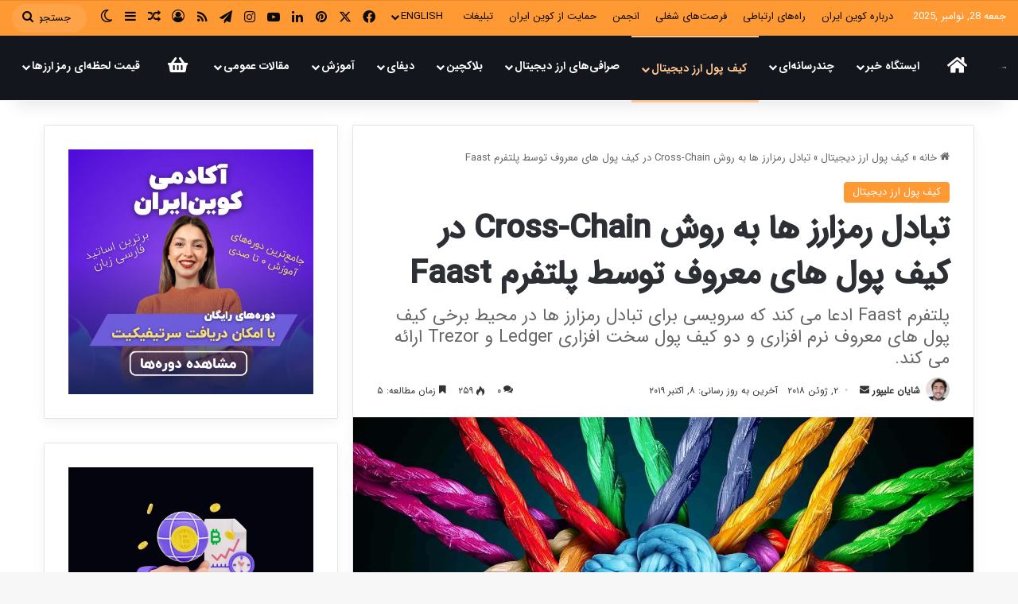

--- FILE ---
content_type: text/html; charset=UTF-8
request_url: https://coiniran.com/faast-platform/
body_size: 50113
content:
<!DOCTYPE html>
<html dir="rtl" lang="fa-IR" class="" data-skin="light">
<head>
	<meta charset="UTF-8" />
	<link rel="profile" href="https://gmpg.org/xfn/11" />
	<title>تبادل رمزارز ها به روش Cross-Chain در کیف پول های معروف توسط پلتفرم Faast &#8211; کوین ایران</title>
<meta name='robots' content='max-image-preview:large' />
<link rel="alternate" type="application/rss+xml" title="کوین ایران &raquo; خوراک" href="https://coiniran.com/feed/" />
<link rel="alternate" type="application/rss+xml" title="کوین ایران &raquo; خوراک دیدگاه‌ها" href="https://coiniran.com/comments/feed/" />
		<script type="text/javascript">
			try {
				if( 'undefined' != typeof localStorage ){
					var tieSkin = localStorage.getItem('tie-skin');
				}

				
				var html = document.getElementsByTagName('html')[0].classList,
						htmlSkin = 'light';

				if( html.contains('dark-skin') ){
					htmlSkin = 'dark';
				}

				if( tieSkin != null && tieSkin != htmlSkin ){
					html.add('tie-skin-inverted');
					var tieSkinInverted = true;
				}

				if( tieSkin == 'dark' ){
					html.add('dark-skin');
				}
				else if( tieSkin == 'light' ){
					html.remove( 'dark-skin' );
				}
				
			} catch(e) { console.log( e ) }

		</script>
		<link rel="alternate" type="application/rss+xml" title="کوین ایران &raquo; تبادل رمزارز ها به روش Cross-Chain در کیف پول های معروف توسط پلتفرم Faast خوراک دیدگاه‌ها" href="https://coiniran.com/faast-platform/feed/" />

		<style type="text/css">
			:root{				
			--tie-preset-gradient-1: linear-gradient(135deg, rgba(6, 147, 227, 1) 0%, rgb(155, 81, 224) 100%);
			--tie-preset-gradient-2: linear-gradient(135deg, rgb(122, 220, 180) 0%, rgb(0, 208, 130) 100%);
			--tie-preset-gradient-3: linear-gradient(135deg, rgba(252, 185, 0, 1) 0%, rgba(255, 105, 0, 1) 100%);
			--tie-preset-gradient-4: linear-gradient(135deg, rgba(255, 105, 0, 1) 0%, rgb(207, 46, 46) 100%);
			--tie-preset-gradient-5: linear-gradient(135deg, rgb(238, 238, 238) 0%, rgb(169, 184, 195) 100%);
			--tie-preset-gradient-6: linear-gradient(135deg, rgb(74, 234, 220) 0%, rgb(151, 120, 209) 20%, rgb(207, 42, 186) 40%, rgb(238, 44, 130) 60%, rgb(251, 105, 98) 80%, rgb(254, 248, 76) 100%);
			--tie-preset-gradient-7: linear-gradient(135deg, rgb(255, 206, 236) 0%, rgb(152, 150, 240) 100%);
			--tie-preset-gradient-8: linear-gradient(135deg, rgb(254, 205, 165) 0%, rgb(254, 45, 45) 50%, rgb(107, 0, 62) 100%);
			--tie-preset-gradient-9: linear-gradient(135deg, rgb(255, 203, 112) 0%, rgb(199, 81, 192) 50%, rgb(65, 88, 208) 100%);
			--tie-preset-gradient-10: linear-gradient(135deg, rgb(255, 245, 203) 0%, rgb(182, 227, 212) 50%, rgb(51, 167, 181) 100%);
			--tie-preset-gradient-11: linear-gradient(135deg, rgb(202, 248, 128) 0%, rgb(113, 206, 126) 100%);
			--tie-preset-gradient-12: linear-gradient(135deg, rgb(2, 3, 129) 0%, rgb(40, 116, 252) 100%);
			--tie-preset-gradient-13: linear-gradient(135deg, #4D34FA, #ad34fa);
			--tie-preset-gradient-14: linear-gradient(135deg, #0057FF, #31B5FF);
			--tie-preset-gradient-15: linear-gradient(135deg, #FF007A, #FF81BD);
			--tie-preset-gradient-16: linear-gradient(135deg, #14111E, #4B4462);
			--tie-preset-gradient-17: linear-gradient(135deg, #F32758, #FFC581);

			
					--main-nav-background: #FFFFFF;
					--main-nav-secondry-background: rgba(0,0,0,0.03);
					--main-nav-primary-color: #0088ff;
					--main-nav-contrast-primary-color: #FFFFFF;
					--main-nav-text-color: #2c2f34;
					--main-nav-secondry-text-color: rgba(0,0,0,0.5);
					--main-nav-main-border-color: rgba(0,0,0,0.1);
					--main-nav-secondry-border-color: rgba(0,0,0,0.08);
				--tie-buttons-radius: 8px;
			}
		</style>
	<meta name="viewport" content="width=device-width, initial-scale=1.0" /><script type="text/javascript">
/* <![CDATA[ */
window._wpemojiSettings = {"baseUrl":"https:\/\/s.w.org\/images\/core\/emoji\/14.0.0\/72x72\/","ext":".png","svgUrl":"https:\/\/s.w.org\/images\/core\/emoji\/14.0.0\/svg\/","svgExt":".svg","source":{"concatemoji":"https:\/\/coiniran.com\/wp-includes\/js\/wp-emoji-release.min.js?ver=6.4.5"}};
/*! This file is auto-generated */
!function(i,n){var o,s,e;function c(e){try{var t={supportTests:e,timestamp:(new Date).valueOf()};sessionStorage.setItem(o,JSON.stringify(t))}catch(e){}}function p(e,t,n){e.clearRect(0,0,e.canvas.width,e.canvas.height),e.fillText(t,0,0);var t=new Uint32Array(e.getImageData(0,0,e.canvas.width,e.canvas.height).data),r=(e.clearRect(0,0,e.canvas.width,e.canvas.height),e.fillText(n,0,0),new Uint32Array(e.getImageData(0,0,e.canvas.width,e.canvas.height).data));return t.every(function(e,t){return e===r[t]})}function u(e,t,n){switch(t){case"flag":return n(e,"\ud83c\udff3\ufe0f\u200d\u26a7\ufe0f","\ud83c\udff3\ufe0f\u200b\u26a7\ufe0f")?!1:!n(e,"\ud83c\uddfa\ud83c\uddf3","\ud83c\uddfa\u200b\ud83c\uddf3")&&!n(e,"\ud83c\udff4\udb40\udc67\udb40\udc62\udb40\udc65\udb40\udc6e\udb40\udc67\udb40\udc7f","\ud83c\udff4\u200b\udb40\udc67\u200b\udb40\udc62\u200b\udb40\udc65\u200b\udb40\udc6e\u200b\udb40\udc67\u200b\udb40\udc7f");case"emoji":return!n(e,"\ud83e\udef1\ud83c\udffb\u200d\ud83e\udef2\ud83c\udfff","\ud83e\udef1\ud83c\udffb\u200b\ud83e\udef2\ud83c\udfff")}return!1}function f(e,t,n){var r="undefined"!=typeof WorkerGlobalScope&&self instanceof WorkerGlobalScope?new OffscreenCanvas(300,150):i.createElement("canvas"),a=r.getContext("2d",{willReadFrequently:!0}),o=(a.textBaseline="top",a.font="600 32px Arial",{});return e.forEach(function(e){o[e]=t(a,e,n)}),o}function t(e){var t=i.createElement("script");t.src=e,t.defer=!0,i.head.appendChild(t)}"undefined"!=typeof Promise&&(o="wpEmojiSettingsSupports",s=["flag","emoji"],n.supports={everything:!0,everythingExceptFlag:!0},e=new Promise(function(e){i.addEventListener("DOMContentLoaded",e,{once:!0})}),new Promise(function(t){var n=function(){try{var e=JSON.parse(sessionStorage.getItem(o));if("object"==typeof e&&"number"==typeof e.timestamp&&(new Date).valueOf()<e.timestamp+604800&&"object"==typeof e.supportTests)return e.supportTests}catch(e){}return null}();if(!n){if("undefined"!=typeof Worker&&"undefined"!=typeof OffscreenCanvas&&"undefined"!=typeof URL&&URL.createObjectURL&&"undefined"!=typeof Blob)try{var e="postMessage("+f.toString()+"("+[JSON.stringify(s),u.toString(),p.toString()].join(",")+"));",r=new Blob([e],{type:"text/javascript"}),a=new Worker(URL.createObjectURL(r),{name:"wpTestEmojiSupports"});return void(a.onmessage=function(e){c(n=e.data),a.terminate(),t(n)})}catch(e){}c(n=f(s,u,p))}t(n)}).then(function(e){for(var t in e)n.supports[t]=e[t],n.supports.everything=n.supports.everything&&n.supports[t],"flag"!==t&&(n.supports.everythingExceptFlag=n.supports.everythingExceptFlag&&n.supports[t]);n.supports.everythingExceptFlag=n.supports.everythingExceptFlag&&!n.supports.flag,n.DOMReady=!1,n.readyCallback=function(){n.DOMReady=!0}}).then(function(){return e}).then(function(){var e;n.supports.everything||(n.readyCallback(),(e=n.source||{}).concatemoji?t(e.concatemoji):e.wpemoji&&e.twemoji&&(t(e.twemoji),t(e.wpemoji)))}))}((window,document),window._wpemojiSettings);
/* ]]> */
</script>
<style id='wp-emoji-styles-inline-css' type='text/css'>

	img.wp-smiley, img.emoji {
		display: inline !important;
		border: none !important;
		box-shadow: none !important;
		height: 1em !important;
		width: 1em !important;
		margin: 0 0.07em !important;
		vertical-align: -0.1em !important;
		background: none !important;
		padding: 0 !important;
	}
</style>
<link rel='stylesheet' id='wp-block-library-rtl-css' href='https://coiniran.com/wp-includes/css/dist/block-library/style-rtl.min.css?ver=6.4.5' type='text/css' media='all' />
<style id='wp-block-library-theme-inline-css' type='text/css'>
.wp-block-audio figcaption{color:#555;font-size:13px;text-align:center}.is-dark-theme .wp-block-audio figcaption{color:hsla(0,0%,100%,.65)}.wp-block-audio{margin:0 0 1em}.wp-block-code{border:1px solid #ccc;border-radius:4px;font-family:Menlo,Consolas,monaco,monospace;padding:.8em 1em}.wp-block-embed figcaption{color:#555;font-size:13px;text-align:center}.is-dark-theme .wp-block-embed figcaption{color:hsla(0,0%,100%,.65)}.wp-block-embed{margin:0 0 1em}.blocks-gallery-caption{color:#555;font-size:13px;text-align:center}.is-dark-theme .blocks-gallery-caption{color:hsla(0,0%,100%,.65)}.wp-block-image figcaption{color:#555;font-size:13px;text-align:center}.is-dark-theme .wp-block-image figcaption{color:hsla(0,0%,100%,.65)}.wp-block-image{margin:0 0 1em}.wp-block-pullquote{border-bottom:4px solid;border-top:4px solid;color:currentColor;margin-bottom:1.75em}.wp-block-pullquote cite,.wp-block-pullquote footer,.wp-block-pullquote__citation{color:currentColor;font-size:.8125em;font-style:normal;text-transform:uppercase}.wp-block-quote{border-left:.25em solid;margin:0 0 1.75em;padding-left:1em}.wp-block-quote cite,.wp-block-quote footer{color:currentColor;font-size:.8125em;font-style:normal;position:relative}.wp-block-quote.has-text-align-right{border-left:none;border-right:.25em solid;padding-left:0;padding-right:1em}.wp-block-quote.has-text-align-center{border:none;padding-left:0}.wp-block-quote.is-large,.wp-block-quote.is-style-large,.wp-block-quote.is-style-plain{border:none}.wp-block-search .wp-block-search__label{font-weight:700}.wp-block-search__button{border:1px solid #ccc;padding:.375em .625em}:where(.wp-block-group.has-background){padding:1.25em 2.375em}.wp-block-separator.has-css-opacity{opacity:.4}.wp-block-separator{border:none;border-bottom:2px solid;margin-left:auto;margin-right:auto}.wp-block-separator.has-alpha-channel-opacity{opacity:1}.wp-block-separator:not(.is-style-wide):not(.is-style-dots){width:100px}.wp-block-separator.has-background:not(.is-style-dots){border-bottom:none;height:1px}.wp-block-separator.has-background:not(.is-style-wide):not(.is-style-dots){height:2px}.wp-block-table{margin:0 0 1em}.wp-block-table td,.wp-block-table th{word-break:normal}.wp-block-table figcaption{color:#555;font-size:13px;text-align:center}.is-dark-theme .wp-block-table figcaption{color:hsla(0,0%,100%,.65)}.wp-block-video figcaption{color:#555;font-size:13px;text-align:center}.is-dark-theme .wp-block-video figcaption{color:hsla(0,0%,100%,.65)}.wp-block-video{margin:0 0 1em}.wp-block-template-part.has-background{margin-bottom:0;margin-top:0;padding:1.25em 2.375em}
</style>
<style id='classic-theme-styles-inline-css' type='text/css'>
/*! This file is auto-generated */
.wp-block-button__link{color:#fff;background-color:#32373c;border-radius:9999px;box-shadow:none;text-decoration:none;padding:calc(.667em + 2px) calc(1.333em + 2px);font-size:1.125em}.wp-block-file__button{background:#32373c;color:#fff;text-decoration:none}
</style>
<style id='global-styles-inline-css' type='text/css'>
body{--wp--preset--color--black: #000000;--wp--preset--color--cyan-bluish-gray: #abb8c3;--wp--preset--color--white: #ffffff;--wp--preset--color--pale-pink: #f78da7;--wp--preset--color--vivid-red: #cf2e2e;--wp--preset--color--luminous-vivid-orange: #ff6900;--wp--preset--color--luminous-vivid-amber: #fcb900;--wp--preset--color--light-green-cyan: #7bdcb5;--wp--preset--color--vivid-green-cyan: #00d084;--wp--preset--color--pale-cyan-blue: #8ed1fc;--wp--preset--color--vivid-cyan-blue: #0693e3;--wp--preset--color--vivid-purple: #9b51e0;--wp--preset--gradient--vivid-cyan-blue-to-vivid-purple: linear-gradient(135deg,rgba(6,147,227,1) 0%,rgb(155,81,224) 100%);--wp--preset--gradient--light-green-cyan-to-vivid-green-cyan: linear-gradient(135deg,rgb(122,220,180) 0%,rgb(0,208,130) 100%);--wp--preset--gradient--luminous-vivid-amber-to-luminous-vivid-orange: linear-gradient(135deg,rgba(252,185,0,1) 0%,rgba(255,105,0,1) 100%);--wp--preset--gradient--luminous-vivid-orange-to-vivid-red: linear-gradient(135deg,rgba(255,105,0,1) 0%,rgb(207,46,46) 100%);--wp--preset--gradient--very-light-gray-to-cyan-bluish-gray: linear-gradient(135deg,rgb(238,238,238) 0%,rgb(169,184,195) 100%);--wp--preset--gradient--cool-to-warm-spectrum: linear-gradient(135deg,rgb(74,234,220) 0%,rgb(151,120,209) 20%,rgb(207,42,186) 40%,rgb(238,44,130) 60%,rgb(251,105,98) 80%,rgb(254,248,76) 100%);--wp--preset--gradient--blush-light-purple: linear-gradient(135deg,rgb(255,206,236) 0%,rgb(152,150,240) 100%);--wp--preset--gradient--blush-bordeaux: linear-gradient(135deg,rgb(254,205,165) 0%,rgb(254,45,45) 50%,rgb(107,0,62) 100%);--wp--preset--gradient--luminous-dusk: linear-gradient(135deg,rgb(255,203,112) 0%,rgb(199,81,192) 50%,rgb(65,88,208) 100%);--wp--preset--gradient--pale-ocean: linear-gradient(135deg,rgb(255,245,203) 0%,rgb(182,227,212) 50%,rgb(51,167,181) 100%);--wp--preset--gradient--electric-grass: linear-gradient(135deg,rgb(202,248,128) 0%,rgb(113,206,126) 100%);--wp--preset--gradient--midnight: linear-gradient(135deg,rgb(2,3,129) 0%,rgb(40,116,252) 100%);--wp--preset--font-size--small: 13px;--wp--preset--font-size--medium: 20px;--wp--preset--font-size--large: 36px;--wp--preset--font-size--x-large: 42px;--wp--preset--spacing--20: 0.44rem;--wp--preset--spacing--30: 0.67rem;--wp--preset--spacing--40: 1rem;--wp--preset--spacing--50: 1.5rem;--wp--preset--spacing--60: 2.25rem;--wp--preset--spacing--70: 3.38rem;--wp--preset--spacing--80: 5.06rem;--wp--preset--shadow--natural: 6px 6px 9px rgba(0, 0, 0, 0.2);--wp--preset--shadow--deep: 12px 12px 50px rgba(0, 0, 0, 0.4);--wp--preset--shadow--sharp: 6px 6px 0px rgba(0, 0, 0, 0.2);--wp--preset--shadow--outlined: 6px 6px 0px -3px rgba(255, 255, 255, 1), 6px 6px rgba(0, 0, 0, 1);--wp--preset--shadow--crisp: 6px 6px 0px rgba(0, 0, 0, 1);}:where(.is-layout-flex){gap: 0.5em;}:where(.is-layout-grid){gap: 0.5em;}body .is-layout-flow > .alignleft{float: left;margin-inline-start: 0;margin-inline-end: 2em;}body .is-layout-flow > .alignright{float: right;margin-inline-start: 2em;margin-inline-end: 0;}body .is-layout-flow > .aligncenter{margin-left: auto !important;margin-right: auto !important;}body .is-layout-constrained > .alignleft{float: left;margin-inline-start: 0;margin-inline-end: 2em;}body .is-layout-constrained > .alignright{float: right;margin-inline-start: 2em;margin-inline-end: 0;}body .is-layout-constrained > .aligncenter{margin-left: auto !important;margin-right: auto !important;}body .is-layout-constrained > :where(:not(.alignleft):not(.alignright):not(.alignfull)){max-width: var(--wp--style--global--content-size);margin-left: auto !important;margin-right: auto !important;}body .is-layout-constrained > .alignwide{max-width: var(--wp--style--global--wide-size);}body .is-layout-flex{display: flex;}body .is-layout-flex{flex-wrap: wrap;align-items: center;}body .is-layout-flex > *{margin: 0;}body .is-layout-grid{display: grid;}body .is-layout-grid > *{margin: 0;}:where(.wp-block-columns.is-layout-flex){gap: 2em;}:where(.wp-block-columns.is-layout-grid){gap: 2em;}:where(.wp-block-post-template.is-layout-flex){gap: 1.25em;}:where(.wp-block-post-template.is-layout-grid){gap: 1.25em;}.has-black-color{color: var(--wp--preset--color--black) !important;}.has-cyan-bluish-gray-color{color: var(--wp--preset--color--cyan-bluish-gray) !important;}.has-white-color{color: var(--wp--preset--color--white) !important;}.has-pale-pink-color{color: var(--wp--preset--color--pale-pink) !important;}.has-vivid-red-color{color: var(--wp--preset--color--vivid-red) !important;}.has-luminous-vivid-orange-color{color: var(--wp--preset--color--luminous-vivid-orange) !important;}.has-luminous-vivid-amber-color{color: var(--wp--preset--color--luminous-vivid-amber) !important;}.has-light-green-cyan-color{color: var(--wp--preset--color--light-green-cyan) !important;}.has-vivid-green-cyan-color{color: var(--wp--preset--color--vivid-green-cyan) !important;}.has-pale-cyan-blue-color{color: var(--wp--preset--color--pale-cyan-blue) !important;}.has-vivid-cyan-blue-color{color: var(--wp--preset--color--vivid-cyan-blue) !important;}.has-vivid-purple-color{color: var(--wp--preset--color--vivid-purple) !important;}.has-black-background-color{background-color: var(--wp--preset--color--black) !important;}.has-cyan-bluish-gray-background-color{background-color: var(--wp--preset--color--cyan-bluish-gray) !important;}.has-white-background-color{background-color: var(--wp--preset--color--white) !important;}.has-pale-pink-background-color{background-color: var(--wp--preset--color--pale-pink) !important;}.has-vivid-red-background-color{background-color: var(--wp--preset--color--vivid-red) !important;}.has-luminous-vivid-orange-background-color{background-color: var(--wp--preset--color--luminous-vivid-orange) !important;}.has-luminous-vivid-amber-background-color{background-color: var(--wp--preset--color--luminous-vivid-amber) !important;}.has-light-green-cyan-background-color{background-color: var(--wp--preset--color--light-green-cyan) !important;}.has-vivid-green-cyan-background-color{background-color: var(--wp--preset--color--vivid-green-cyan) !important;}.has-pale-cyan-blue-background-color{background-color: var(--wp--preset--color--pale-cyan-blue) !important;}.has-vivid-cyan-blue-background-color{background-color: var(--wp--preset--color--vivid-cyan-blue) !important;}.has-vivid-purple-background-color{background-color: var(--wp--preset--color--vivid-purple) !important;}.has-black-border-color{border-color: var(--wp--preset--color--black) !important;}.has-cyan-bluish-gray-border-color{border-color: var(--wp--preset--color--cyan-bluish-gray) !important;}.has-white-border-color{border-color: var(--wp--preset--color--white) !important;}.has-pale-pink-border-color{border-color: var(--wp--preset--color--pale-pink) !important;}.has-vivid-red-border-color{border-color: var(--wp--preset--color--vivid-red) !important;}.has-luminous-vivid-orange-border-color{border-color: var(--wp--preset--color--luminous-vivid-orange) !important;}.has-luminous-vivid-amber-border-color{border-color: var(--wp--preset--color--luminous-vivid-amber) !important;}.has-light-green-cyan-border-color{border-color: var(--wp--preset--color--light-green-cyan) !important;}.has-vivid-green-cyan-border-color{border-color: var(--wp--preset--color--vivid-green-cyan) !important;}.has-pale-cyan-blue-border-color{border-color: var(--wp--preset--color--pale-cyan-blue) !important;}.has-vivid-cyan-blue-border-color{border-color: var(--wp--preset--color--vivid-cyan-blue) !important;}.has-vivid-purple-border-color{border-color: var(--wp--preset--color--vivid-purple) !important;}.has-vivid-cyan-blue-to-vivid-purple-gradient-background{background: var(--wp--preset--gradient--vivid-cyan-blue-to-vivid-purple) !important;}.has-light-green-cyan-to-vivid-green-cyan-gradient-background{background: var(--wp--preset--gradient--light-green-cyan-to-vivid-green-cyan) !important;}.has-luminous-vivid-amber-to-luminous-vivid-orange-gradient-background{background: var(--wp--preset--gradient--luminous-vivid-amber-to-luminous-vivid-orange) !important;}.has-luminous-vivid-orange-to-vivid-red-gradient-background{background: var(--wp--preset--gradient--luminous-vivid-orange-to-vivid-red) !important;}.has-very-light-gray-to-cyan-bluish-gray-gradient-background{background: var(--wp--preset--gradient--very-light-gray-to-cyan-bluish-gray) !important;}.has-cool-to-warm-spectrum-gradient-background{background: var(--wp--preset--gradient--cool-to-warm-spectrum) !important;}.has-blush-light-purple-gradient-background{background: var(--wp--preset--gradient--blush-light-purple) !important;}.has-blush-bordeaux-gradient-background{background: var(--wp--preset--gradient--blush-bordeaux) !important;}.has-luminous-dusk-gradient-background{background: var(--wp--preset--gradient--luminous-dusk) !important;}.has-pale-ocean-gradient-background{background: var(--wp--preset--gradient--pale-ocean) !important;}.has-electric-grass-gradient-background{background: var(--wp--preset--gradient--electric-grass) !important;}.has-midnight-gradient-background{background: var(--wp--preset--gradient--midnight) !important;}.has-small-font-size{font-size: var(--wp--preset--font-size--small) !important;}.has-medium-font-size{font-size: var(--wp--preset--font-size--medium) !important;}.has-large-font-size{font-size: var(--wp--preset--font-size--large) !important;}.has-x-large-font-size{font-size: var(--wp--preset--font-size--x-large) !important;}
.wp-block-navigation a:where(:not(.wp-element-button)){color: inherit;}
:where(.wp-block-post-template.is-layout-flex){gap: 1.25em;}:where(.wp-block-post-template.is-layout-grid){gap: 1.25em;}
:where(.wp-block-columns.is-layout-flex){gap: 2em;}:where(.wp-block-columns.is-layout-grid){gap: 2em;}
.wp-block-pullquote{font-size: 1.5em;line-height: 1.6;}
</style>
<link rel='stylesheet' id='tie-css-base-css' href='https://coiniran.com/wp-content/themes/jannah/assets/css/base.min.css?ver=7.1.0' type='text/css' media='all' />
<link rel='stylesheet' id='tie-css-styles-css' href='https://coiniran.com/wp-content/themes/jannah/assets/css/style.min.css?ver=7.1.0' type='text/css' media='all' />
<link rel='stylesheet' id='tie-css-widgets-css' href='https://coiniran.com/wp-content/themes/jannah/assets/css/widgets.min.css?ver=7.1.0' type='text/css' media='all' />
<link rel='stylesheet' id='tie-css-helpers-css' href='https://coiniran.com/wp-content/themes/jannah/assets/css/helpers.min.css?ver=7.1.0' type='text/css' media='all' />
<link rel='stylesheet' id='tie-fontawesome5-css' href='https://coiniran.com/wp-content/themes/jannah/assets/css/fontawesome.css?ver=7.1.0' type='text/css' media='all' />
<link rel='stylesheet' id='tie-css-ilightbox-css' href='https://coiniran.com/wp-content/themes/jannah/assets/ilightbox/dark-skin/skin.css?ver=7.1.0' type='text/css' media='all' />
<link rel='stylesheet' id='tie-css-single-css' href='https://coiniran.com/wp-content/themes/jannah/assets/css/single.min.css?ver=7.1.0' type='text/css' media='all' />
<link rel='stylesheet' id='tie-css-print-css' href='https://coiniran.com/wp-content/themes/jannah/assets/css/print.css?ver=7.1.0' type='text/css' media='print' />
<link rel='stylesheet' id='tie-theme-rtl-css-css' href='https://coiniran.com/wp-content/themes/jannah/rtl.css?ver=6.4.5' type='text/css' media='all' />
<link rel='stylesheet' id='tie-theme-child-css-css' href='https://coiniran.com/wp-content/themes/jannah-child/style.css?ver=6.4.5' type='text/css' media='all' />
<style id='tie-theme-child-css-inline-css' type='text/css'>
@font-face {font-family: 'iransansweb';font-display: swap;src: url('https://coiniran.com/wp-content/uploads/2022/08/IRANSansWeb.woff2') format('woff2');}@font-face {font-family: 'iransansmedium';font-display: swap;src: url('https://coiniran.com/wp-content/uploads/2022/08/IRANSansWeb_Medium.woff2') format('woff2');}@font-face {font-family: 'iransasnbold';font-display: swap;src: url('https://coiniran.com/wp-content/uploads/2022/08/IRANSansWeb_Bold.woff2') format('woff2');}@font-face {font-family: 'iransasnweb';font-display: swap;src: url('https://coiniran.com/wp-content/uploads/2022/08/IRANSansWeb.woff2') format('woff2');}body{font-family: 'iransansweb';}.logo-text,h1,h2,h3,h4,h5,h6,.the-subtitle{font-family: 'iransansmedium';}#main-nav .main-menu > ul > li > a{font-family: 'iransasnbold';}blockquote p{font-family: 'iransasnweb';}#main-nav .main-menu > ul > li > a{text-transform: uppercase;}#tie-wrapper .mag-box.big-post-left-box li:not(:first-child) .post-title,#tie-wrapper .mag-box.big-post-top-box li:not(:first-child) .post-title,#tie-wrapper .mag-box.half-box li:not(:first-child) .post-title,#tie-wrapper .mag-box.big-thumb-left-box li:not(:first-child) .post-title,#tie-wrapper .mag-box.scrolling-box .slide .post-title,#tie-wrapper .mag-box.miscellaneous-box li:not(:first-child) .post-title{font-weight: 500;}:root:root{--brand-color: #ff9933;--dark-brand-color: #cd6701;--bright-color: #FFFFFF;--base-color: #2c2f34;}#footer-widgets-container{border-top: 8px solid #ff9933;-webkit-box-shadow: 0 -5px 0 rgba(0,0,0,0.07); -moz-box-shadow: 0 -8px 0 rgba(0,0,0,0.07); box-shadow: 0 -8px 0 rgba(0,0,0,0.07);}#reading-position-indicator{box-shadow: 0 0 10px rgba( 255,153,51,0.7);}:root:root{--brand-color: #ff9933;--dark-brand-color: #cd6701;--bright-color: #FFFFFF;--base-color: #2c2f34;}#footer-widgets-container{border-top: 8px solid #ff9933;-webkit-box-shadow: 0 -5px 0 rgba(0,0,0,0.07); -moz-box-shadow: 0 -8px 0 rgba(0,0,0,0.07); box-shadow: 0 -8px 0 rgba(0,0,0,0.07);}#reading-position-indicator{box-shadow: 0 0 10px rgba( 255,153,51,0.7);}.tie-weather-widget.widget,.container-wrapper{box-shadow: 0 5px 15px 0 rgba(0,0,0,0.05);}.dark-skin .tie-weather-widget.widget,.dark-skin .container-wrapper{box-shadow: 0 5px 15px 0 rgba(0,0,0,0.2);}#tie-container a.post-title:hover,#tie-container .post-title a:hover,#tie-container .thumb-overlay .thumb-title a:hover{background-size: 100% 2px;text-decoration: none !important;}a.post-title,.post-title a{background-image: linear-gradient(to bottom,#000 0%,#000 98%);background-size: 0 1px;background-repeat: no-repeat;background-position: left 100%;color: #000;}.dark-skin a.post-title,.dark-skin .post-title a{color: #fff;background-image: linear-gradient(to bottom,#fff 0%,#fff 98%);}#header-notification-bar{background: var( --tie-preset-gradient-13 );}#header-notification-bar{--tie-buttons-color: #FFFFFF;--tie-buttons-border-color: #FFFFFF;--tie-buttons-hover-color: #e1e1e1;--tie-buttons-hover-text: #000000;}#header-notification-bar{--tie-buttons-text: #000000;}#top-nav,#top-nav .sub-menu,#top-nav .comp-sub-menu,#top-nav .ticker-content,#top-nav .ticker-swipe,.top-nav-boxed #top-nav .topbar-wrapper,.top-nav-dark .top-menu ul,#autocomplete-suggestions.search-in-top-nav{background-color : #ff9933;}#top-nav *,#autocomplete-suggestions.search-in-top-nav{border-color: rgba( #FFFFFF,0.08);}#top-nav .icon-basecloud-bg:after{color: #ff9933;}#top-nav a:not(:hover),#top-nav input,#top-nav #search-submit,#top-nav .fa-spinner,#top-nav .dropdown-social-icons li a span,#top-nav .components > li .social-link:not(:hover) span,#autocomplete-suggestions.search-in-top-nav a{color: #0a0a0a;}#top-nav input::-moz-placeholder{color: #0a0a0a;}#top-nav input:-moz-placeholder{color: #0a0a0a;}#top-nav input:-ms-input-placeholder{color: #0a0a0a;}#top-nav input::-webkit-input-placeholder{color: #0a0a0a;}#top-nav,.search-in-top-nav{--tie-buttons-color: #ffffff;--tie-buttons-border-color: #ffffff;--tie-buttons-text: #000000;--tie-buttons-hover-color: #e1e1e1;}#top-nav a:hover,#top-nav .menu li:hover > a,#top-nav .menu > .tie-current-menu > a,#top-nav .components > li:hover > a,#top-nav .components #search-submit:hover,#autocomplete-suggestions.search-in-top-nav .post-title a:hover{color: #ffffff;}#top-nav,#top-nav .comp-sub-menu,#top-nav .tie-weather-widget{color: #ffffff;}#autocomplete-suggestions.search-in-top-nav .post-meta,#autocomplete-suggestions.search-in-top-nav .post-meta a:not(:hover){color: rgba( 255,255,255,0.7 );}#top-nav .weather-icon .icon-cloud,#top-nav .weather-icon .icon-basecloud-bg,#top-nav .weather-icon .icon-cloud-behind{color: #ffffff !important;}#main-nav,#main-nav .menu-sub-content,#main-nav .comp-sub-menu,#main-nav ul.cats-vertical li a.is-active,#main-nav ul.cats-vertical li a:hover,#autocomplete-suggestions.search-in-main-nav{background-color: #14161e;}#main-nav{border-width: 0;}#theme-header #main-nav:not(.fixed-nav){bottom: 0;}#main-nav .icon-basecloud-bg:after{color: #14161e;}#autocomplete-suggestions.search-in-main-nav{border-color: rgba(255,255,255,0.07);}.main-nav-boxed #main-nav .main-menu-wrapper{border-width: 0;}#main-nav a:not(:hover),#main-nav a.social-link:not(:hover) span,#main-nav .dropdown-social-icons li a span,#autocomplete-suggestions.search-in-main-nav a{color: #ffffff;}#theme-header:not(.main-nav-boxed) #main-nav,.main-nav-boxed .main-menu-wrapper{border-right: 0 none !important;border-left : 0 none !important;border-top : 0 none !important;}#theme-header:not(.main-nav-boxed) #main-nav,.main-nav-boxed .main-menu-wrapper{border-right: 0 none !important;border-left : 0 none !important;border-bottom : 0 none !important;}.main-nav,.search-in-main-nav{--main-nav-primary-color: #ffc68e;--tie-buttons-color: #ffc68e;--tie-buttons-border-color: #ffc68e;--tie-buttons-text: #000000;--tie-buttons-hover-color: #e1a870;}#main-nav .mega-links-head:after,#main-nav .cats-horizontal a.is-active,#main-nav .cats-horizontal a:hover,#main-nav .spinner > div{background-color: #ffc68e;}#main-nav .menu ul li:hover > a,#main-nav .menu ul li.current-menu-item:not(.mega-link-column) > a,#main-nav .components a:hover,#main-nav .components > li:hover > a,#main-nav #search-submit:hover,#main-nav .cats-vertical a.is-active,#main-nav .cats-vertical a:hover,#main-nav .mega-menu .post-meta a:hover,#main-nav .mega-menu .post-box-title a:hover,#autocomplete-suggestions.search-in-main-nav a:hover,#main-nav .spinner-circle:after{color: #ffc68e;}#main-nav .menu > li.tie-current-menu > a,#main-nav .menu > li:hover > a,.theme-header #main-nav .mega-menu .cats-horizontal a.is-active,.theme-header #main-nav .mega-menu .cats-horizontal a:hover{color: #000000;}#main-nav .menu > li.tie-current-menu > a:before,#main-nav .menu > li:hover > a:before{border-top-color: #000000;}#main-nav,#main-nav input,#main-nav #search-submit,#main-nav .fa-spinner,#main-nav .comp-sub-menu,#main-nav .tie-weather-widget{color: #f6f6f6;}#main-nav input::-moz-placeholder{color: #f6f6f6;}#main-nav input:-moz-placeholder{color: #f6f6f6;}#main-nav input:-ms-input-placeholder{color: #f6f6f6;}#main-nav input::-webkit-input-placeholder{color: #f6f6f6;}#main-nav .mega-menu .post-meta,#main-nav .mega-menu .post-meta a,#autocomplete-suggestions.search-in-main-nav .post-meta{color: rgba(246,246,246,0.6);}#main-nav .weather-icon .icon-cloud,#main-nav .weather-icon .icon-basecloud-bg,#main-nav .weather-icon .icon-cloud-behind{color: #f6f6f6 !important;}#footer{background-color: #14161e;}#site-info{background-color: #0a0c14;}#footer .posts-list-counter .posts-list-items li.widget-post-list:before{border-color: #14161e;}#footer .timeline-widget a .date:before{border-color: rgba(20,22,30,0.8);}#footer .footer-boxed-widget-area,#footer textarea,#footer input:not([type=submit]),#footer select,#footer code,#footer kbd,#footer pre,#footer samp,#footer .show-more-button,#footer .slider-links .tie-slider-nav span,#footer #wp-calendar,#footer #wp-calendar tbody td,#footer #wp-calendar thead th,#footer .widget.buddypress .item-options a{border-color: rgba(255,255,255,0.1);}#footer .social-statistics-widget .white-bg li.social-icons-item a,#footer .widget_tag_cloud .tagcloud a,#footer .latest-tweets-widget .slider-links .tie-slider-nav span,#footer .widget_layered_nav_filters a{border-color: rgba(255,255,255,0.1);}#footer .social-statistics-widget .white-bg li:before{background: rgba(255,255,255,0.1);}.site-footer #wp-calendar tbody td{background: rgba(255,255,255,0.02);}#footer .white-bg .social-icons-item a span.followers span,#footer .circle-three-cols .social-icons-item a .followers-num,#footer .circle-three-cols .social-icons-item a .followers-name{color: rgba(255,255,255,0.8);}#footer .timeline-widget ul:before,#footer .timeline-widget a:not(:hover) .date:before{background-color: #000000;}#tie-body #footer .widget-title::after{background-color: #ff9933;}#footer .widget-title,#footer .widget-title a:not(:hover){color: #000000;}#footer,#footer textarea,#footer input:not([type='submit']),#footer select,#footer #wp-calendar tbody,#footer .tie-slider-nav li span:not(:hover),#footer .widget_categories li a:before,#footer .widget_product_categories li a:before,#footer .widget_layered_nav li a:before,#footer .widget_archive li a:before,#footer .widget_nav_menu li a:before,#footer .widget_meta li a:before,#footer .widget_pages li a:before,#footer .widget_recent_entries li a:before,#footer .widget_display_forums li a:before,#footer .widget_display_views li a:before,#footer .widget_rss li a:before,#footer .widget_display_stats dt:before,#footer .subscribe-widget-content h3,#footer .about-author .social-icons a:not(:hover) span{color: #f4f4f4;}#footer post-widget-body .meta-item,#footer .post-meta,#footer .stream-title,#footer.dark-skin .timeline-widget .date,#footer .wp-caption .wp-caption-text,#footer .rss-date{color: rgba(244,244,244,0.7);}#footer input::-moz-placeholder{color: #f4f4f4;}#footer input:-moz-placeholder{color: #f4f4f4;}#footer input:-ms-input-placeholder{color: #f4f4f4;}#footer input::-webkit-input-placeholder{color: #f4f4f4;}.site-footer.dark-skin a:not(:hover){color: #c4c4c4;}.site-footer.dark-skin a:hover,#footer .stars-rating-active,#footer .twitter-icon-wrap span,.block-head-4.magazine2 #footer .tabs li a{color: #f1c40f;}#footer .circle_bar{stroke: #f1c40f;}#footer .widget.buddypress .item-options a.selected,#footer .widget.buddypress .item-options a.loading,#footer .tie-slider-nav span:hover,.block-head-4.magazine2 #footer .tabs{border-color: #f1c40f;}.magazine2:not(.block-head-4) #footer .tabs a:hover,.magazine2:not(.block-head-4) #footer .tabs .active a,.magazine1 #footer .tabs a:hover,.magazine1 #footer .tabs .active a,.block-head-4.magazine2 #footer .tabs.tabs .active a,.block-head-4.magazine2 #footer .tabs > .active a:before,.block-head-4.magazine2 #footer .tabs > li.active:nth-child(n) a:after,#footer .digital-rating-static,#footer .timeline-widget li a:hover .date:before,#footer #wp-calendar #today,#footer .posts-list-counter .posts-list-items li.widget-post-list:before,#footer .cat-counter span,#footer.dark-skin .the-global-title:after,#footer .button,#footer [type='submit'],#footer .spinner > div,#footer .widget.buddypress .item-options a.selected,#footer .widget.buddypress .item-options a.loading,#footer .tie-slider-nav span:hover,#footer .fullwidth-area .tagcloud a:hover{background-color: #f1c40f;color: #FFFFFF;}.block-head-4.magazine2 #footer .tabs li a:hover{color: #d3a600;}.block-head-4.magazine2 #footer .tabs.tabs .active a:hover,#footer .widget.buddypress .item-options a.selected,#footer .widget.buddypress .item-options a.loading,#footer .tie-slider-nav span:hover{color: #FFFFFF !important;}#footer .button:hover,#footer [type='submit']:hover{background-color: #d3a600;color: #FFFFFF;}#site-info,#site-info ul.social-icons li a:not(:hover) span{color: #ededed;}#footer .site-info a:not(:hover){color: #ededed;}#footer .site-info a:hover{color: #f98d00;}a#go-to-top{background-color: #ff9933;}a#go-to-top{color: #ededed;}.tie-cat-63,.tie-cat-item-63 > span{background-color:#e67e22 !important;color:#FFFFFF !important;}.tie-cat-63:after{border-top-color:#e67e22 !important;}.tie-cat-63:hover{background-color:#c86004 !important;}.tie-cat-63:hover:after{border-top-color:#c86004 !important;}.tie-cat-65,.tie-cat-item-65 > span{background-color:#2ecc71 !important;color:#FFFFFF !important;}.tie-cat-65:after{border-top-color:#2ecc71 !important;}.tie-cat-65:hover{background-color:#10ae53 !important;}.tie-cat-65:hover:after{border-top-color:#10ae53 !important;}.tie-cat-66,.tie-cat-item-66 > span{background-color:#9b59b6 !important;color:#FFFFFF !important;}.tie-cat-66:after{border-top-color:#9b59b6 !important;}.tie-cat-66:hover{background-color:#7d3b98 !important;}.tie-cat-66:hover:after{border-top-color:#7d3b98 !important;}.tie-cat-67,.tie-cat-item-67 > span{background-color:#34495e !important;color:#FFFFFF !important;}.tie-cat-67:after{border-top-color:#34495e !important;}.tie-cat-67:hover{background-color:#162b40 !important;}.tie-cat-67:hover:after{border-top-color:#162b40 !important;}.tie-cat-68,.tie-cat-item-68 > span{background-color:#795548 !important;color:#FFFFFF !important;}.tie-cat-68:after{border-top-color:#795548 !important;}.tie-cat-68:hover{background-color:#5b372a !important;}.tie-cat-68:hover:after{border-top-color:#5b372a !important;}.tie-cat-69,.tie-cat-item-69 > span{background-color:#4CAF50 !important;color:#FFFFFF !important;}.tie-cat-69:after{border-top-color:#4CAF50 !important;}.tie-cat-69:hover{background-color:#2e9132 !important;}.tie-cat-69:hover:after{border-top-color:#2e9132 !important;}@media (min-width: 1200px){.container{width: auto;}}.boxed-layout #tie-wrapper,.boxed-layout .fixed-nav{max-width: 1400px;}@media (min-width: 1370px){.container,.wide-next-prev-slider-wrapper .slider-main-container{max-width: 1370px;}}.side-aside #mobile-menu li a,.side-aside #mobile-menu .mobile-arrows,.side-aside #mobile-search .search-field{color: #f98d00;}#mobile-search .search-field::-moz-placeholder {color: #f98d00;}#mobile-search .search-field:-moz-placeholder {color: #f98d00;}#mobile-search .search-field:-ms-input-placeholder {color: #f98d00;}#mobile-search .search-field::-webkit-input-placeholder {color: #f98d00;}@media (max-width: 991px){.tie-btn-close span{color: #f98d00;}}.mobile-header-components li.custom-menu-link > a,#mobile-menu-icon .menu-text{color: #ff9933!important;}#mobile-menu-icon .nav-icon,#mobile-menu-icon .nav-icon:before,#mobile-menu-icon .nav-icon:after{background-color: #ff9933!important;}#respond .comment-form-email {width: 100% !important;float: none !important;}@media only screen and (max-width: 1024px) and (min-width: 768px){}@media only screen and (max-width: 768px) and (min-width: 0px){}
</style>
<script type="text/javascript" src="https://coiniran.com/wp-includes/js/jquery/jquery.min.js?ver=3.7.1" id="jquery-core-js"></script>
<script type="text/javascript" src="https://coiniran.com/wp-includes/js/jquery/jquery-migrate.min.js?ver=3.4.1" id="jquery-migrate-js"></script>
<link rel="https://api.w.org/" href="https://coiniran.com/wp-json/" /><link rel="alternate" type="application/json" href="https://coiniran.com/wp-json/wp/v2/posts/21686" /><link rel="EditURI" type="application/rsd+xml" title="RSD" href="https://coiniran.com/xmlrpc.php?rsd" />
<meta name="generator" content="WordPress 6.4.5" />
<link rel="canonical" href="https://coiniran.com/faast-platform/" />
<link rel='shortlink' href='https://coiniran.com/?p=21686' />
<link rel="alternate" type="application/json+oembed" href="https://coiniran.com/wp-json/oembed/1.0/embed?url=https%3A%2F%2Fcoiniran.com%2Ffaast-platform%2F" />
<link rel="alternate" type="text/xml+oembed" href="https://coiniran.com/wp-json/oembed/1.0/embed?url=https%3A%2F%2Fcoiniran.com%2Ffaast-platform%2F&#038;format=xml" />
 <meta name="description" content="به گزارش کوین ایران و به نقل از news.bitcoin، پلتفرم Faast ادعا می کند که سرویسی برای تبادل رمزارز ها در محیط برخی کیف پول های معروف نرم افزاری و دو ک" /><meta http-equiv="X-UA-Compatible" content="IE=edge">
<meta name="theme-color" content="#14161e" /><link rel="icon" href="https://coiniran.com/wp-content/uploads/2017/10/cropped-cropped-coiniran-square-150x150.png" sizes="32x32" />
<link rel="icon" href="https://coiniran.com/wp-content/uploads/2017/10/cropped-cropped-coiniran-square-200x200.png" sizes="192x192" />
<link rel="apple-touch-icon" href="https://coiniran.com/wp-content/uploads/2017/10/cropped-cropped-coiniran-square-200x200.png" />
<meta name="msapplication-TileImage" content="https://coiniran.com/wp-content/uploads/2017/10/cropped-cropped-coiniran-square-300x300.png" />
	<!-- Google Tag Manager -->
<script>(function(w,d,s,l,i){w[l]=w[l]||[];w[l].push({'gtm.start':
new Date().getTime(),event:'gtm.js'});var f=d.getElementsByTagName(s)[0],
j=d.createElement(s),dl=l!='dataLayer'?'&l='+l:'';j.async=true;j.src=
'https://www.googletagmanager.com/gtm.js?id='+i+dl;f.parentNode.insertBefore(j,f);
})(window,document,'script','dataLayer','GTM-N8BWBJ9K');</script>
<!-- End Google Tag Manager -->
</head>

<body id="tie-body" class="rtl post-template-default single single-post postid-21686 single-format-standard wrapper-has-shadow block-head-1 magazine1 is-thumb-overlay-disabled is-desktop is-header-layout-4 sidebar-left has-sidebar post-layout-1 narrow-title-narrow-media is-standard-format hide_banner_top hide_banner_below_header hide_banner_bottom hide_breaking_news hide_share_post_top">
    <!-- Google Tag Manager (noscript) -->
<noscript><iframe src="https://www.googletagmanager.com/ns.html?id=GTM-N8BWBJ9K"
height="0" width="0" style="display:none;visibility:hidden"></iframe></noscript>
<!-- End Google Tag Manager (noscript) -->



<div class="background-overlay">

	<div id="tie-container" class="site tie-container">

		
		<div id="tie-wrapper">

			
<header id="theme-header" class="theme-header header-layout-4 header-layout-1 main-nav-light main-nav-default-light main-nav-above no-stream-item top-nav-active top-nav-dark top-nav-default-dark top-nav-above has-shadow is-stretch-header has-normal-width-logo mobile-header-default">
	
<nav id="top-nav" data-skin="search-in-top-nav" class="has-date-menu-components top-nav header-nav live-search-parent" aria-label="ناوبری ثانویه">
	<div class="container">
		<div class="topbar-wrapper">

			
					<div class="topbar-today-date">
						جمعه 28, نوامبر ,2025					</div>
					
			<div class="tie-alignleft">
				<div class="top-menu header-menu"><ul id="menu-tielabs-secondry-menu" class="menu"><li id="menu-item-66052" class="menu-item menu-item-type-post_type menu-item-object-page menu-item-66052"><a href="https://coiniran.com/about-us/">درباره کوین ایران</a></li>
<li id="menu-item-66092" class="menu-item menu-item-type-post_type menu-item-object-page menu-item-66092"><a href="https://coiniran.com/contact-us/">راه‌های ارتباطی</a></li>
<li id="menu-item-51325" class="menu-item menu-item-type-post_type menu-item-object-page menu-item-51325"><a href="https://coiniran.com/work-with-us/">فرصت‌های شغلی</a></li>
<li id="menu-item-56605" class="menu-item menu-item-type-custom menu-item-object-custom menu-item-56605"><a href="https://smartcontract.coiniran.com/">انجمن</a></li>
<li id="menu-item-66752" class="menu-item menu-item-type-custom menu-item-object-custom menu-item-66752"><a href="#">حمایت‌‌ از کوین ایران</a></li>
<li id="menu-item-66175" class="menu-item menu-item-type-custom menu-item-object-custom menu-item-66175"><a href="https://coiniran.com/advertisement/">تبلیغات</a></li>
<li id="menu-item-66751" class="menu-item menu-item-type-custom menu-item-object-custom menu-item-has-children menu-item-66751"><a href="#">ENGLISH</a>
<ul class="sub-menu">
	<li id="menu-item-66749" class="menu-item menu-item-type-post_type menu-item-object-page menu-item-66749"><a href="https://coiniran.com/about-us-en/">About us</a></li>
	<li id="menu-item-66748" class="menu-item menu-item-type-post_type menu-item-object-page menu-item-66748"><a href="https://coiniran.com/coiniran-cryptocurrency-news-advertising/">Advertisement</a></li>
</ul>
</li>
</ul></div>			</div><!-- .tie-alignleft /-->

			<div class="tie-alignright">
				<ul class="components"> <li class="social-icons-item"><a class="social-link facebook-social-icon" rel="external noopener nofollow" target="_blank" href="https://facebook.com/coiniran/"><span class="tie-social-icon tie-icon-facebook"></span><span class="screen-reader-text">فیس بوک</span></a></li><li class="social-icons-item"><a class="social-link twitter-social-icon" rel="external noopener nofollow" target="_blank" href="https://twitter.com/coiniran"><span class="tie-social-icon tie-icon-twitter"></span><span class="screen-reader-text">X</span></a></li><li class="social-icons-item"><a class="social-link pinterest-social-icon" rel="external noopener nofollow" target="_blank" href="https://www.pinterest.co.uk/coiniran/"><span class="tie-social-icon tie-icon-pinterest"></span><span class="screen-reader-text">‫پین‌ترست</span></a></li><li class="social-icons-item"><a class="social-link linkedin-social-icon" rel="external noopener nofollow" target="_blank" href="https://ir.linkedin.com/in/coiniran"><span class="tie-social-icon tie-icon-linkedin"></span><span class="screen-reader-text">لینکدین</span></a></li><li class="social-icons-item"><a class="social-link youtube-social-icon" rel="external noopener nofollow" target="_blank" href="https://m.youtube.com/channel/UC76G0qCSMfXK0btBdXYm1kw/"><span class="tie-social-icon tie-icon-youtube"></span><span class="screen-reader-text">یوتیوب</span></a></li><li class="social-icons-item"><a class="social-link instagram-social-icon" rel="external noopener nofollow" target="_blank" href="https://www.instagram.com/coiniran/"><span class="tie-social-icon tie-icon-instagram"></span><span class="screen-reader-text">اینستاگرام</span></a></li><li class="social-icons-item"><a class="social-link telegram-social-icon" rel="external noopener nofollow" target="_blank" href="https://telegram.me/coiniran"><span class="tie-social-icon tie-icon-paper-plane"></span><span class="screen-reader-text">تلگرام</span></a></li><li class="social-icons-item"><a class="social-link rss-social-icon" rel="external noopener nofollow" target="_blank" href="https://coiniran.com/feed/"><span class="tie-social-icon tie-icon-feed"></span><span class="screen-reader-text">خوراک</span></a></li> 
	
		<li class=" popup-login-icon menu-item custom-menu-link">
			<a href="#" class="lgoin-btn tie-popup-trigger">
				<span class="tie-icon-author" aria-hidden="true"></span>
				<span class="screen-reader-text">ورود</span>			</a>
		</li>

				<li class="random-post-icon menu-item custom-menu-link">
		<a href="/faast-platform/?random-post=1" class="random-post" title="نوشته تصادفی" rel="nofollow">
			<span class="tie-icon-random" aria-hidden="true"></span>
			<span class="screen-reader-text">نوشته تصادفی</span>
		</a>
	</li>
		<li class="side-aside-nav-icon menu-item custom-menu-link">
		<a href="#">
			<span class="tie-icon-navicon" aria-hidden="true"></span>
			<span class="screen-reader-text">سایدبار</span>
		</a>
	</li>
		<li class="skin-icon menu-item custom-menu-link">
		<a href="#" class="change-skin" title="تغییر پوسته">
			<span class="tie-icon-moon change-skin-icon" aria-hidden="true"></span>
			<span class="screen-reader-text">تغییر پوسته</span>
		</a>
	</li>
				<li class="search-bar menu-item custom-menu-link" aria-label="جستجو">
				<form method="get" id="search" action="https://coiniran.com/">
					<input id="search-input" class="is-ajax-search"  inputmode="search" type="text" name="s" title="جستجو برای" placeholder="جستجو برای" />
					<button id="search-submit" type="submit">
						<span class="tie-icon-search tie-search-icon" aria-hidden="true"></span>
						<span class="screen-reader-text">جستجو برای</span>
					</button>
				</form>
			</li>
			</ul><!-- Components -->			</div><!-- .tie-alignright /-->

		</div><!-- .topbar-wrapper /-->
	</div><!-- .container /-->
</nav><!-- #top-nav /-->

<div class="main-nav-wrapper">
	<nav id="main-nav"  class="main-nav header-nav menu-style-border-top menu-style-border-bottom menu-style-minimal" style="line-height:79px" aria-label="منوی اصلی">
		<div class="container">

			<div class="main-menu-wrapper">

				<div id="mobile-header-components-area_1" class="mobile-header-components"><ul class="components"><li class="mobile-component_search custom-menu-link">
				<a href="#" class="tie-search-trigger-mobile">
					<span class="tie-icon-search tie-search-icon" aria-hidden="true"></span>
					<span class="screen-reader-text">جستجو برای</span>
				</a>
			</li> <li class="mobile-component_skin custom-menu-link">
				<a href="#" class="change-skin" title="تغییر پوسته">
					<span class="tie-icon-moon change-skin-icon" aria-hidden="true"></span>
					<span class="screen-reader-text">تغییر پوسته</span>
				</a>
			</li> <li class="mobile-component_login custom-menu-link">
				<a href="#" class="lgoin-btn tie-popup-trigger">
					<span class="tie-icon-author" aria-hidden="true"></span>
					<span class="screen-reader-text">ورود</span>
				</a>
			</li></ul></div>
						<div class="header-layout-1-logo" style="width:271px">
							
		<div id="logo" class="image-logo" >

			
			<a title="کوین ایران" href="https://coiniran.com/">
				
				<picture class="tie-logo-default tie-logo-picture">
					
					<source class="tie-logo-source-default tie-logo-source" srcset="https://coiniran.com//wp-content/uploads/2022/08/coiniran.png">
					<img class="tie-logo-img-default tie-logo-img" src="https://coiniran.com//wp-content/uploads/2022/08/coiniran.png" alt="کوین ایران" width="271" height="39" style="max-height:39px !important; width: auto;" />
				</picture>
						</a>

			
		</div><!-- #logo /-->

								</div>

						<div id="mobile-header-components-area_2" class="mobile-header-components"><ul class="components"><li class="mobile-component_menu custom-menu-link"><a href="#" id="mobile-menu-icon" class=""><span class="tie-mobile-menu-icon nav-icon is-layout-2"></span><span class="screen-reader-text">منو</span></a></li></ul></div>
				<div id="menu-components-wrap">

					
		<div id="sticky-logo" class="image-logo">

			
			<a title="کوین ایران" href="https://coiniran.com/">
				
				<picture class="tie-logo-default tie-logo-picture">
					<source class="tie-logo-source-default tie-logo-source" srcset="https://coiniran.com//wp-content/uploads/2022/08/coiniran.png">
					<img class="tie-logo-img-default tie-logo-img" src="https://coiniran.com//wp-content/uploads/2022/08/coiniran.png" alt="کوین ایران" style="max-height:39px; width: auto;" />
				</picture>
						</a>

			
		</div><!-- #Sticky-logo /-->

		<div class="flex-placeholder"></div>
		
					<div class="main-menu main-menu-wrap">
						<div id="main-nav-menu" class="main-menu header-menu"><ul id="menu-new-main" class="menu"><li id="menu-item-63229" class="menu-item menu-item-type-custom menu-item-object-custom menu-item-home menu-item-63229 menu-item-has-icon is-icon-only"><a href="https://coiniran.com/"> <span aria-hidden="true" class="tie-menu-icon fas fa-home"></span>  <span class="screen-reader-text">خانه</span></a></li>
<li id="menu-item-66019" class="menu-item menu-item-type-taxonomy menu-item-object-category menu-item-66019 mega-menu mega-cat mega-menu-posts " data-id="6293"  data-icon="true"  data-pagination="true" ><a href="https://coiniran.com/category/news/">ایستگاه خبر</a>
<div class="mega-menu-block menu-sub-content"  >

<div class="mega-menu-content media-overlay">
<div class="mega-cat-wrapper">
<ul class="mega-cat-sub-categories cats-vertical">
<li class="mega-all-link"><a href="https://coiniran.com/category/news/" class="is-active is-loaded mega-sub-cat" data-id="6293">همه</a></li>
<li class="mega-sub-cat-6390"><a href="https://coiniran.com/category/news/latest-news/" class="mega-sub-cat"  data-icon="true"  data-id="6390">آخرین اخبار ارزهای دیجیتال</a></li>
<li class="mega-sub-cat-6392"><a href="https://coiniran.com/category/news/ethereum/" class="mega-sub-cat"  data-icon="true"  data-id="6392">اخبار اتریوم</a></li>
<li class="mega-sub-cat-6391"><a href="https://coiniran.com/category/news/bitcoin/" class="mega-sub-cat"  data-icon="true"  data-id="6391">اخبار بیت کوین</a></li>
<li class="mega-sub-cat-6393"><a href="https://coiniran.com/category/news/iran/" class="mega-sub-cat"  data-icon="true"  data-id="6393">اخبار داخلی رمزارزها</a></li>
<li class="mega-sub-cat-6394"><a href="https://coiniran.com/category/news/coin-iran-announcements/" class="mega-sub-cat"  data-icon="true"  data-id="6394">اطلاعیه‌های کوین ایران</a></li>
<li class="mega-sub-cat-6396"><a href="https://coiniran.com/category/news/onchain-analysis/" class="mega-sub-cat"  data-icon="true"  data-id="6396">تحلیل آنچین ارزهای دیجیتال</a></li>
<li class="mega-sub-cat-6395"><a href="https://coiniran.com/category/news/crypto-world-events/" class="mega-sub-cat"  data-icon="true"  data-id="6395">رویدادهای دنیای کریپتو</a></li>
</ul>

						<div class="mega-cat-content mega-cat-sub-exists vertical-posts">

								<div class="mega-ajax-content mega-cat-posts-container clearfix">

						</div><!-- .mega-ajax-content -->

						</div><!-- .mega-cat-content -->

					</div><!-- .mega-cat-Wrapper -->

</div><!-- .mega-menu-content -->

</div><!-- .mega-menu-block --> 
</li>
<li id="menu-item-63239" class="menu-item menu-item-type-taxonomy menu-item-object-category menu-item-has-children menu-item-63239"><a href="https://coiniran.com/category/multimedia/">چندرسانه‌ای</a>
<ul class="sub-menu menu-sub-content">
	<li id="menu-item-63240" class="menu-item menu-item-type-taxonomy menu-item-object-category menu-item-63240"><a href="https://coiniran.com/category/multimedia/educational-videos/">ویدیوهای آموزشی</a></li>
	<li id="menu-item-63241" class="menu-item menu-item-type-taxonomy menu-item-object-category menu-item-63241"><a href="https://coiniran.com/category/multimedia/video-analysis-and-review/">ویدیو تحلیل و بررسی</a></li>
	<li id="menu-item-65119" class="menu-item menu-item-type-custom menu-item-object-custom menu-item-65119"><a href="https://www.instagram.com/script_cast/?hl=en">ویدیوکست اسکریپت</a></li>
	<li id="menu-item-65118" class="menu-item menu-item-type-custom menu-item-object-custom menu-item-65118"><a href="https://shiryakhat.net/">پادکست شیر یا خط</a></li>
	<li id="menu-item-64027" class="menu-item menu-item-type-taxonomy menu-item-object-category menu-item-64027"><a href="https://coiniran.com/category/multimedia/books/">کتاب‌ها</a></li>
</ul>
</li>
<li id="menu-item-66036" class="menu-item menu-item-type-taxonomy menu-item-object-category current-post-ancestor current-menu-parent current-post-parent menu-item-66036 tie-current-menu mega-menu mega-cat mega-menu-posts " data-id="3015"  data-pagination="true" ><a href="https://coiniran.com/category/wallet/">کیف پول‌ ارز دیجیتال</a>
<div class="mega-menu-block menu-sub-content"  >

<div class="mega-menu-content">
<div class="mega-cat-wrapper">
<ul class="mega-cat-sub-categories cats-horizontal">
<li class="mega-all-link"><a href="https://coiniran.com/category/wallet/" class="is-active is-loaded mega-sub-cat" data-id="3015">همه</a></li>
<li class="mega-sub-cat-6404"><a href="https://coiniran.com/category/wallet/wallet-security/" class="mega-sub-cat"  data-id="6404">امنیت کیف پول</a></li>
<li class="mega-sub-cat-6403"><a href="https://coiniran.com/category/wallet/introducing-currency-wallets/" class="mega-sub-cat"  data-id="6403">معرفی و بررسی بهترین کیف پول‌های ارز دیجیتال</a></li>
<li class="mega-sub-cat-6405"><a href="https://coiniran.com/category/wallet/video-introduction-and-training-wallet/" class="mega-sub-cat"  data-id="6405">ویدیو معرفی و آموزش کار با کیف پول</a></li>
</ul>

						<div class="mega-cat-content mega-cat-sub-exists horizontal-posts">

								<div class="mega-ajax-content mega-cat-posts-container clearfix">

						</div><!-- .mega-ajax-content -->

						</div><!-- .mega-cat-content -->

					</div><!-- .mega-cat-Wrapper -->

</div><!-- .mega-menu-content -->

</div><!-- .mega-menu-block --> 
</li>
<li id="menu-item-63251" class="menu-item menu-item-type-taxonomy menu-item-object-category menu-item-has-children menu-item-63251"><a href="https://coiniran.com/category/database-of-digital-currency-exchanges/">صرافی‌های ارز دیجیتال</a>
<ul class="sub-menu menu-sub-content">
	<li id="menu-item-63252" class="menu-item menu-item-type-taxonomy menu-item-object-category menu-item-63252"><a href="https://coiniran.com/category/database-of-digital-currency-exchanges/best-iranian-digital-currency-exchange/">بهترین صرافی ارز دیجیتال ایرانی</a></li>
	<li id="menu-item-63253" class="menu-item menu-item-type-taxonomy menu-item-object-category menu-item-63253"><a href="https://coiniran.com/category/database-of-digital-currency-exchanges/list-of-iranian-digital-currency-exchanges/">لیست صرافی‌های ارز دیجیتال ایرانی</a></li>
	<li id="menu-item-63254" class="menu-item menu-item-type-taxonomy menu-item-object-category menu-item-63254"><a href="https://coiniran.com/category/database-of-digital-currency-exchanges/list-of-foreign-digital-currency-exchanges/">لیست صرافی‌‌های ارز دیجیتال خارجی</a></li>
</ul>
</li>
<li id="menu-item-63280" class="menu-item menu-item-type-taxonomy menu-item-object-category menu-item-has-children menu-item-63280"><a href="https://coiniran.com/category/blockchain/">بلاکچین</a>
<ul class="sub-menu menu-sub-content">
	<li id="menu-item-63257" class="menu-item menu-item-type-taxonomy menu-item-object-category menu-item-has-children menu-item-63257"><a href="https://coiniran.com/category/blockchain-business-ecosystem-map/">نقشه اکوسیستم کسب‌وکارهای بلاکچین</a>
	<ul class="sub-menu menu-sub-content">
		<li id="menu-item-63258" class="menu-item menu-item-type-taxonomy menu-item-object-category menu-item-63258"><a href="https://coiniran.com/category/blockchain-business-ecosystem-map/blockchain-ecosystem-map-of-iran-and-active-businesses/">نقشه اکوسیستم بلاکچین و رمزارز ایران و کسب‌وکارهای فعال</a></li>
		<li id="menu-item-63259" class="menu-item menu-item-type-taxonomy menu-item-object-category menu-item-63259"><a href="https://coiniran.com/category/blockchain-business-ecosystem-map/news-nalysis-ecosystem-in-irans-blockchain/">معرفی اکوسیستم اخبار و تحلیل در حوزه بلاکچین ایران</a></li>
		<li id="menu-item-63260" class="menu-item menu-item-type-taxonomy menu-item-object-category menu-item-63260"><a href="https://coiniran.com/category/blockchain-business-ecosystem-map/game-and-gaming-businesses-in-irans-blockchain-field/">کسب‌وکارهای گیم و بازی در حوزه بلاکچین ایران</a></li>
		<li id="menu-item-63261" class="menu-item menu-item-type-taxonomy menu-item-object-category menu-item-63261"><a href="https://coiniran.com/category/blockchain-business-ecosystem-map/cryptocurrency-businesses-in-iran/">کسب‌وکارهای ابزارهای رمزارزی در ایران</a></li>
		<li id="menu-item-63264" class="menu-item menu-item-type-taxonomy menu-item-object-category menu-item-63264"><a href="https://coiniran.com/category/blockchain-business-ecosystem-map/fintech-businesses-in-iran/">کسب‌وکارهای فین تک در ایران</a></li>
		<li id="menu-item-63262" class="menu-item menu-item-type-taxonomy menu-item-object-category menu-item-63262"><a href="https://coiniran.com/category/blockchain-business-ecosystem-map/nft-and-metaverse-businesses-in-iran/">کسب‌وکارهای NFT و متاورس در ایران</a></li>
		<li id="menu-item-63265" class="menu-item menu-item-type-taxonomy menu-item-object-category menu-item-63265"><a href="https://coiniran.com/category/blockchain-business-ecosystem-map/introduction-of-cryptocurrency-exchange-businesses-in-iran/">معرفی کسب‌وکارهای صرافی رمزارزی در ایران</a></li>
		<li id="menu-item-63266" class="menu-item menu-item-type-taxonomy menu-item-object-category menu-item-63266"><a href="https://coiniran.com/category/blockchain-business-ecosystem-map/introducing-blockchain-ecosystem-investors-in-iran/">معرفی سرمایه‌گذاران اکوسیستم بلاکچین در ایران</a></li>
	</ul>
</li>
	<li id="menu-item-63281" class="menu-item menu-item-type-taxonomy menu-item-object-category menu-item-63281"><a href="https://coiniran.com/category/blockchain/blockchain-training/">آموزش بلاکچین</a></li>
	<li id="menu-item-63282" class="menu-item menu-item-type-taxonomy menu-item-object-category menu-item-63282"><a href="https://coiniran.com/category/blockchain/starting-a-business-on-the-blockchain/">راه‌اندازی کسب و کار روی بلاکچین</a></li>
	<li id="menu-item-63283" class="menu-item menu-item-type-taxonomy menu-item-object-category menu-item-63283"><a href="https://coiniran.com/category/blockchain/application-of-blockchain/">کاربرد بلاکچین</a></li>
	<li id="menu-item-63284" class="menu-item menu-item-type-taxonomy menu-item-object-category menu-item-63284"><a href="https://coiniran.com/category/blockchain/blockchain-videos/">ویدیوهای مرتبط با بلاکچین</a></li>
	<li id="menu-item-63285" class="menu-item menu-item-type-taxonomy menu-item-object-category menu-item-63285"><a href="https://coiniran.com/category/blockchain/blockchain-articles/">مقالات بلاکچین</a></li>
</ul>
</li>
<li id="menu-item-63288" class="menu-item menu-item-type-taxonomy menu-item-object-category menu-item-has-children menu-item-63288"><a href="https://coiniran.com/category/defi/">دیفای</a>
<ul class="sub-menu menu-sub-content">
	<li id="menu-item-63287" class="menu-item menu-item-type-taxonomy menu-item-object-category menu-item-63287"><a href="https://coiniran.com/category/defi/defi-projects/">پروژه‌های دیفای</a></li>
	<li id="menu-item-63289" class="menu-item menu-item-type-taxonomy menu-item-object-category menu-item-63289"><a href="https://coiniran.com/category/defi/nft/">NFT</a></li>
	<li id="menu-item-63290" class="menu-item menu-item-type-taxonomy menu-item-object-category menu-item-63290"><a href="https://coiniran.com/category/defi/metaverse-and-virtual-earth/">متاورس و زمین مجازی</a></li>
</ul>
</li>
<li id="menu-item-63272" class="menu-item menu-item-type-taxonomy menu-item-object-category menu-item-has-children menu-item-63272"><a href="https://coiniran.com/category/trade-training-investment-and-market-analysis/">آموزش</a>
<ul class="sub-menu menu-sub-content">
	<li id="menu-item-63273" class="menu-item menu-item-type-taxonomy menu-item-object-category menu-item-63273"><a href="https://coiniran.com/category/trade-training-investment-and-market-analysis/basics-of-economics-and-money/">مبانی اقتصاد و پول</a></li>
	<li id="menu-item-63274" class="menu-item menu-item-type-taxonomy menu-item-object-category menu-item-63274"><a href="https://coiniran.com/category/trade-training-investment-and-market-analysis/investment-methods-in-digital-currency/">روش‌های سرمایه‌گذاری در ارز دیجیتال</a></li>
	<li id="menu-item-63275" class="menu-item menu-item-type-taxonomy menu-item-object-category menu-item-63275"><a href="https://coiniran.com/category/trade-training-investment-and-market-analysis/trade/">ترید</a></li>
	<li id="menu-item-63276" class="menu-item menu-item-type-taxonomy menu-item-object-category menu-item-63276"><a href="https://coiniran.com/category/trade-training-investment-and-market-analysis/best-digital-currency-for-investment/">بهترین ارز دیجیتال برای سرمایه‌گذاری</a></li>
	<li id="menu-item-63277" class="menu-item menu-item-type-taxonomy menu-item-object-category menu-item-63277"><a href="https://coiniran.com/category/trade-training-investment-and-market-analysis/maintaining-security-and-fraud-in-digital-currency/">حفظ امنیت و انواع کلاهبرداری در ارز دیجیتال</a></li>
	<li id="menu-item-63278" class="menu-item menu-item-type-taxonomy menu-item-object-category menu-item-63278"><a href="https://coiniran.com/category/trade-training-investment-and-market-analysis/teaching-market-analysis-and-charts/">آموزش تحلیل بازار و نمودار</a></li>
	<li id="menu-item-63279" class="menu-item menu-item-type-taxonomy menu-item-object-category menu-item-63279"><a href="https://coiniran.com/category/trade-training-investment-and-market-analysis/market-knowledge-guide/">راهنمای شناخت بازار</a></li>
</ul>
</li>
<li id="menu-item-63291" class="menu-item menu-item-type-taxonomy menu-item-object-category menu-item-has-children menu-item-63291"><a href="https://coiniran.com/category/general-articles/">مقالات عمومی</a>
<ul class="sub-menu menu-sub-content">
	<li id="menu-item-63292" class="menu-item menu-item-type-taxonomy menu-item-object-category menu-item-63292"><a href="https://coiniran.com/category/general-articles/cryptocurrencies-and-tokens/">رمزارزها و توکن‌ها</a></li>
	<li id="menu-item-63293" class="menu-item menu-item-type-taxonomy menu-item-object-category menu-item-63293"><a href="https://coiniran.com/category/general-articles/projects/">پروژه‌ها</a></li>
	<li id="menu-item-63294" class="menu-item menu-item-type-taxonomy menu-item-object-category menu-item-63294"><a href="https://coiniran.com/category/general-articles/games/">گیم‌ها</a></li>
	<li id="menu-item-63295" class="menu-item menu-item-type-taxonomy menu-item-object-category menu-item-63295"><a href="https://coiniran.com/category/general-articles/investment-and-trade-articles/">مقالات سرمایه‌گذاری و ترید</a></li>
	<li id="menu-item-63296" class="menu-item menu-item-type-taxonomy menu-item-object-category menu-item-63296"><a href="https://coiniran.com/category/general-articles/bitcoin-articles/">مقالات بیت کوین</a></li>
	<li id="menu-item-63297" class="menu-item menu-item-type-taxonomy menu-item-object-category menu-item-63297"><a href="https://coiniran.com/category/general-articles/ethereum-articles/">مقالات اتریوم</a></li>
	<li id="menu-item-63298" class="menu-item menu-item-type-taxonomy menu-item-object-category menu-item-63298"><a href="https://coiniran.com/category/general-articles/security-and-fraud-prevention-articles/">مقالات امنیت و جلوگیری از کلاهبرداری‌ها</a></li>
	<li id="menu-item-64067" class="menu-item menu-item-type-custom menu-item-object-custom menu-item-64067"><a href="https://coiniran.com/glossery-2/">فرهنگ لغت ارز دیجیتال</a></li>
</ul>
</li>
<li id="menu-item-66816" class="menu-item menu-item-type-custom menu-item-object-custom menu-item-66816 menu-item-has-icon is-icon-only"><a target="_blank" href="https://coiniran.com/shop/"> <span aria-hidden="true" class="tie-menu-icon fas fa-shopping-basket"></span>  <span class="screen-reader-text">فروشگاه</span></a></li>
<li id="menu-item-66739" class="menu-item menu-item-type-post_type menu-item-object-page menu-item-has-children menu-item-66739"><a href="https://coiniran.com/currencies/">قیمت لحظه‌ای رمز ارز‌‌ها</a>
<ul class="sub-menu menu-sub-content">
	<li id="menu-item-66754" class="menu-item menu-item-type-custom menu-item-object-custom menu-item-66754"><a href="https://coiniran.com/currencies/bitcoin">بیت کوین</a></li>
	<li id="menu-item-66755" class="menu-item menu-item-type-custom menu-item-object-custom menu-item-66755"><a href="https://coiniran.com/currencies/ethereum">اتریوم</a></li>
	<li id="menu-item-66756" class="menu-item menu-item-type-custom menu-item-object-custom menu-item-66756"><a href="https://coiniran.com/currencies/tether">تتر</a></li>
</ul>
</li>
</ul></div>					</div><!-- .main-menu /-->

					<ul class="components"></ul><!-- Components -->
				</div><!-- #menu-components-wrap /-->
			</div><!-- .main-menu-wrapper /-->
		</div><!-- .container /-->

			</nav><!-- #main-nav /-->
</div><!-- .main-nav-wrapper /-->

</header>

		<script type="text/javascript">
			try{if("undefined"!=typeof localStorage){var header,mnIsDark=!1,tnIsDark=!1;(header=document.getElementById("theme-header"))&&((header=header.classList).contains("main-nav-default-dark")&&(mnIsDark=!0),header.contains("top-nav-default-dark")&&(tnIsDark=!0),"dark"==tieSkin?(header.add("main-nav-dark","top-nav-dark"),header.remove("main-nav-light","top-nav-light")):"light"==tieSkin&&(mnIsDark||(header.remove("main-nav-dark"),header.add("main-nav-light")),tnIsDark||(header.remove("top-nav-dark"),header.add("top-nav-light"))))}}catch(a){console.log(a)}
		</script>
		<div id="content" class="site-content container"><div id="main-content-row" class="tie-row main-content-row">

<div class="main-content tie-col-md-8 tie-col-xs-12" role="main">

	
	<article id="the-post" class="container-wrapper post-content tie-standard">

		
<header class="entry-header-outer">

	<nav id="breadcrumb"><a href="https://coiniran.com/"><span class="tie-icon-home" aria-hidden="true"></span> خانه</a><em class="delimiter">»</em><a href="https://coiniran.com/category/wallet/">کیف پول‌ ارز دیجیتال</a><em class="delimiter">»</em><span class="current">تبادل رمزارز ها به روش Cross-Chain در کیف پول های معروف توسط پلتفرم Faast</span></nav><script type="application/ld+json">{"@context":"http:\/\/schema.org","@type":"BreadcrumbList","@id":"#Breadcrumb","itemListElement":[{"@type":"ListItem","position":1,"item":{"name":"\u062e\u0627\u0646\u0647","@id":"https:\/\/coiniran.com\/"}},{"@type":"ListItem","position":2,"item":{"name":"\u06a9\u06cc\u0641 \u067e\u0648\u0644\u200c \u0627\u0631\u0632 \u062f\u06cc\u062c\u06cc\u062a\u0627\u0644","@id":"https:\/\/coiniran.com\/category\/wallet\/"}}]}</script>
	<div class="entry-header">

		<span class="post-cat-wrap"><a class="post-cat tie-cat-3015" href="https://coiniran.com/category/wallet/">کیف پول‌ ارز دیجیتال</a></span>
		<h1 class="post-title entry-title">
			تبادل رمزارز ها به روش Cross-Chain در کیف پول های معروف توسط پلتفرم Faast		</h1>

					<h2 class="entry-sub-title">پلتفرم Faast ادعا می کند که سرویسی برای تبادل رمزارز ها در محیط برخی کیف پول های معروف نرم افزاری و دو کیف پول سخت افزاری Ledger و Trezor ارائه می کند.</h2>
			<div class="single-post-meta post-meta clearfix"><span class="author-meta single-author with-avatars"><span class="meta-item meta-author-wrapper meta-author-262">
						<span class="meta-author-avatar">
							<a href="https://coiniran.com/author/shayan-alipour/"><img alt='تصویر شایان علیپور' src='https://secure.gravatar.com/avatar/2e03e9b897cd2e819daef6128ef5909c?s=140&#038;d=mm&#038;r=g' srcset='https://secure.gravatar.com/avatar/2e03e9b897cd2e819daef6128ef5909c?s=280&#038;d=mm&#038;r=g 2x' class='avatar avatar-140 photo' height='140' width='140' decoding='async'/></a>
						</span>
					<span class="meta-author"><a href="https://coiniran.com/author/shayan-alipour/" class="author-name tie-icon" title="شایان علیپور">شایان علیپور</a></span>
						<a href="mailto:alipshayan@gmail.com" class="author-email-link" target="_blank" rel="nofollow noopener" title="ارسال ایمیل">
							<span class="tie-icon-envelope" aria-hidden="true"></span>
							<span class="screen-reader-text">ارسال ایمیل</span>
						</a>
					</span></span><span class="date meta-item tie-icon">۲, ژوئن ۲۰‍۱۸</span><span class="meta-item last-updated">آخرین به روز رسانی: ۸, اکتبر ۲۰‍۱۹</span><div class="tie-alignright"><span class="meta-comment tie-icon meta-item fa-before">۰‍</span><span class="meta-views meta-item "><span class="tie-icon-fire" aria-hidden="true"></span> ۲۵۹ </span><span class="meta-reading-time meta-item"><span class="tie-icon-bookmark" aria-hidden="true"></span> زمان مطالعه:  ۵</span> </div></div><!-- .post-meta -->	</div><!-- .entry-header /-->

	
	
</header><!-- .entry-header-outer /-->


<div  class="featured-area"><div class="featured-area-inner"><figure class="single-featured-image"><img width="1440" height="810" src="https://coiniran.com/wp-content/uploads/2018/06/news.bitcoin.com_.jpeg" class="attachment-full size-full wp-post-image" alt="" data-main-img="1" decoding="async" fetchpriority="high" srcset="https://coiniran.com/wp-content/uploads/2018/06/news.bitcoin.com_.jpeg 1440w, https://coiniran.com/wp-content/uploads/2018/06/news.bitcoin.com_-390x220.jpeg 390w, https://coiniran.com/wp-content/uploads/2018/06/news.bitcoin.com_-768x432.jpeg 768w, https://coiniran.com/wp-content/uploads/2018/06/news.bitcoin.com_-1024x576.jpeg 1024w" sizes="(max-width: 1440px) 100vw, 1440px" />
						<figcaption class="single-caption-text">
							<span class="tie-icon-camera" aria-hidden="true"></span> atomic-cross-chain-swaps/src: news.bitcoin.com.jpeg
						</figcaption>
					</figure></div></div>
		<div class="entry-content entry clearfix">

			
			<p style="text-align: justify;">به گزارش <a href="https://coiniran.com/">کوین ایران</a> و به نقل از <a href="https://news.bitcoin.com/">news.bitcoin</a>، پلتفرم Faast ادعا می کند که سرویسی برای تبادل رمزارز ها در محیط برخی کیف پول های معروف نرم افزاری و دو کیف پول سخت افزاری Ledger و Trezor ارائه می کند. این بدان معنی است که کاربر ها بدون آن که محیط امن Wallet ها را ترک کنند، می توانند بیت کوین های خود را به اتریوم یا سایر توکن های &#8220;ERC-20&#8221; تبدیل کنید. لازم به ذکر است که توکن های &#8220;ERC-20&#8243;، رمزارز هایی هستند که بر بستر اتریوم تعریف شده اند.</p>
<figure id="attachment_21691" aria-describedby="caption-attachment-21691" style="width: 1024px" class="wp-caption aligncenter"><img decoding="async" class="wp-image-21691 size-large" src="https://coiniran.com/wp-content/uploads/2018/06/news.bitcoin.com_-1024x576.jpeg" alt="تبادلات کراس چین" width="1024" height="576" srcset="https://coiniran.com/wp-content/uploads/2018/06/news.bitcoin.com_-1024x576.jpeg 1024w, https://coiniran.com/wp-content/uploads/2018/06/news.bitcoin.com_-390x220.jpeg 390w, https://coiniran.com/wp-content/uploads/2018/06/news.bitcoin.com_-768x432.jpeg 768w, https://coiniran.com/wp-content/uploads/2018/06/news.bitcoin.com_.jpeg 1440w" sizes="(max-width: 1024px) 100vw, 1024px" /><figcaption id="caption-attachment-21691" class="wp-caption-text">atomic-cross-chain-swaps/src: news.bitcoin.com.jpeg</figcaption></figure>
<blockquote class="quote-light">
<h4>بیشتر بخوانید: <a href="https://coiniran.com/ico-token-on-ethereum/">راه اندازی توکن ICO بر روی شبکه اتریوم ERC-20 در کمتر از 30 دقیقه</a></h4>
</blockquote>
<h3><strong>برقراری تبادلات </strong><strong>Cross-Chain</strong><strong> بین 130 توکن توسط </strong><strong>Faast</strong></h3>
<p style="text-align: justify;"><a href="https://faa.st/" target="_blank" rel="noopener noreferrer">شرکت </a>Faast که پلتفرمی برای مدیریت سرمایه می باشد، این هفته در اطلاعیه ای آغاز همکاری خود با کیف پول سخت افزاری Trezor را اعلام کرد. این Platform یک برنامه <a href="https://github.com/go-faast/faast-portfolio">متن باز</a> (Open-Source) است که ویژگی تنوع و پراکندگی در سرمایه کاربران در چندین رمزارز مختلف را به وجود می آورد. این تنوع از طریق تبادلات Cross-Chain فراهم می شود. این سرویس ها اخیرا مورد توجه قرار گرفته اند. برنامه هایی همچون <a href="https://radarrelay.com/">Radar Relay</a> و <a href="https://prism.exchange/">ShapeShift Prism</a> از این دست می باشند.</p>
<p style="text-align: justify;">این برنامه ها خدماتی جهت انجام تبادلات بین رمرزارز های مختلف، بدون نیاز به شخص واسط را فراهم می کنند. پلتفرم Faast بر این باور است که همکاری با <a href="https://news.bitcoin.com/trezor-calls-an-article-that-claims-to-break-bitcoin-hardware-wallets-fud/">Trezor</a>، امکان انجام تبادلات امن بین رمزارز های مختلف را فراهم خواهد کرد. با استفاده از این روش، برای تبدیل یک رمزارز به دیگری نیازی نیست که در صرافی ها (Exchanges) ثبت نام یا سرمایه خود را به یک پلتفرم مبادلاتی متمرکز منتقل کنید.</p>
<figure id="attachment_21688" aria-describedby="caption-attachment-21688" style="width: 1024px" class="wp-caption aligncenter"><img loading="lazy" decoding="async" class="wp-image-21688 size-large" src="https://coiniran.com/wp-content/uploads/2018/06/1en7R7SUUyoZLGi-1y00IVQ-1392x686-1024x505.png" alt="کیف پول ها پشتیبانی شده توسط Faast" width="1024" height="505" srcset="https://coiniran.com/wp-content/uploads/2018/06/1en7R7SUUyoZLGi-1y00IVQ-1392x686-1024x505.png 1024w, https://coiniran.com/wp-content/uploads/2018/06/1en7R7SUUyoZLGi-1y00IVQ-1392x686-390x192.png 390w, https://coiniran.com/wp-content/uploads/2018/06/1en7R7SUUyoZLGi-1y00IVQ-1392x686-768x378.png 768w, https://coiniran.com/wp-content/uploads/2018/06/1en7R7SUUyoZLGi-1y00IVQ-1392x686.png 1392w" sizes="(max-width: 1024px) 100vw, 1024px" /><figcaption id="caption-attachment-21688" class="wp-caption-text">The-Faast-Portfolio-user-interface/src: news.bitcoin</figcaption></figure>
<blockquote class="quote-light">
<h4>بیشتر بخوانید: <a href="https://coiniran.com/%d8%a7%d9%88%d9%84%db%8c%d9%86-%d8%aa%d8%a8%d8%a7%d8%af%d9%84-%d8%a7%d8%aa%d9%85%db%8c-%d8%a8%db%8c%d9%86-%d8%a8%d9%84%d8%a7%da%a9%da%86%db%8c%d9%86-%d9%87%d8%a7%db%8c-%d8%a8%db%8c%d8%aa%da%a9%d9%88/">اولین تبادل اتمی بین بلاکچین های بیتکوین و </a>رمزارز<a href="https://coiniran.com/%d8%a7%d9%88%d9%84%db%8c%d9%86-%d8%aa%d8%a8%d8%a7%d8%af%d9%84-%d8%a7%d8%aa%d9%85%db%8c-%d8%a8%db%8c%d9%86-%d8%a8%d9%84%d8%a7%da%a9%da%86%db%8c%d9%86-%d9%87%d8%a7%db%8c-%d8%a8%db%8c%d8%aa%da%a9%d9%88/"> اتریوم انجام شد</a></h4>
</blockquote>
<p style="text-align: justify;">به طور مثال اگر شما از کیف پول سخت افزاری Trezor استفاده کنید، در گذشته برای تبدیل برخی بیت کوین های خود به سایر توکن ها نیاز بود که رمزارز های Bitcoin خود را به کیف پول یک صرافی منتقل کنید. فرض کنید می خواهیم از بایننس (Binance) استفاده کنیم. می بایست مقدار بیت کوین مد نظر خود جهت تبادل را از کیف پول Trezor به کیف پول بیت کوین صرافی بایننس انتقال دهیم و سپس اقدام به مبادله آن با توکن مورد نظر کنیم. پس از تبادل نیز توکن خریداری شده را به کیف پول Trezor بازگردانیم.</p>
<p style="text-align: justify;">استارت آپ Faast در همین رابطه توضیح می دهد: &#8220;اگر بتوانیم مرحله منتقل کردن سرمایه به خارج از کیف پول را حذف کنیم، کار مبادله بسیار راحت تر پیش خواهد رفت. این امکان با استفاده از پلتفرم Faast به وجود می آید. این سرویس تبادل مورد نظر شما را انجام می دهد و توکن دلخواه شما را به کیف پول Trezor واریز می کند.&#8221;</p>
<figure id="attachment_21689" aria-describedby="caption-attachment-21689" style="width: 1024px" class="wp-caption aligncenter"><img loading="lazy" decoding="async" class="wp-image-21689 size-large" src="https://coiniran.com/wp-content/uploads/2018/06/1NDtlm3cPa9kAXx63XzWlZA-1392x686-1024x505.png" alt="برنامه کیف پول Trezor" width="1024" height="505" srcset="https://coiniran.com/wp-content/uploads/2018/06/1NDtlm3cPa9kAXx63XzWlZA-1392x686-1024x505.png 1024w, https://coiniran.com/wp-content/uploads/2018/06/1NDtlm3cPa9kAXx63XzWlZA-1392x686-390x192.png 390w, https://coiniran.com/wp-content/uploads/2018/06/1NDtlm3cPa9kAXx63XzWlZA-1392x686-768x378.png 768w, https://coiniran.com/wp-content/uploads/2018/06/1NDtlm3cPa9kAXx63XzWlZA-1392x686.png 1392w" sizes="(max-width: 1024px) 100vw, 1024px" /><figcaption id="caption-attachment-21689" class="wp-caption-text">The-Trezor-interface/src: news.bitcoin</figcaption></figure>
<h3><strong>دیگر نیازی به ارائه اطلاعات خصوصی نیست</strong></h3>
<p style="text-align: justify;">یکی دیگر از جنبه های مثبت استفاده نکردن از صرافی های متمرکز، عدم ارائه اطلاعات شخصی به آن ها است. برای فعالیت در اکثر این صرافی های متمرکز باید فرآیند KYC (Know-Your-Customer) طی شود.  این فرآیند به جهت شناختن مشتری ها صورت می گیرد و در آن از کاربران خواسته می شود تا اطلاعاتی مانند نام، تاریخ تولد، آدرس، شماره تلفن، پاسپورت و&#8230; را ارائه کنند. استارت آپ Faast می گوید با استفاده از خدماتی که آن ها ارائه می دهند، مراجعه به صرافی های متمرکز به حداقل خواهد رسید.</p>
<p style="text-align: justify;">برای استفاده از این پلتفرم نیازی به ارائه اطلاعات نیست و برای بهره مندی از خدمات تنها می بایست از یکی از کیف پول های معروف استفاده کنید. علاوه بر Wallet سخت افزاری Trezor، که در پاراگراف های بالا به آن اشاره شد، کیف پول های Metamask، Ledger، Mist و Parity نیز توسط Faast پشتیبانی می شوند. هنگامی که با پلتفرم Faast کار می کنید، این کیف پول ها به عنوان فاکتور امنیتیِ دومرحله ای جهت احراز هویت رفتار می کنند.</p>
<figure id="attachment_21690" aria-describedby="caption-attachment-21690" style="width: 1024px" class="wp-caption aligncenter"><img loading="lazy" decoding="async" class="wp-image-21690 size-large" src="https://coiniran.com/wp-content/uploads/2018/06/1rxG5Cvb9PW8p8pICk8vl_g-1392x686-1024x505.png" alt="پشتیبانی از 130 توکن توسط Faast" width="1024" height="505" srcset="https://coiniran.com/wp-content/uploads/2018/06/1rxG5Cvb9PW8p8pICk8vl_g-1392x686-1024x505.png 1024w, https://coiniran.com/wp-content/uploads/2018/06/1rxG5Cvb9PW8p8pICk8vl_g-1392x686-390x192.png 390w, https://coiniran.com/wp-content/uploads/2018/06/1rxG5Cvb9PW8p8pICk8vl_g-1392x686-768x378.png 768w, https://coiniran.com/wp-content/uploads/2018/06/1rxG5Cvb9PW8p8pICk8vl_g-1392x686.png 1392w" sizes="(max-width: 1024px) 100vw, 1024px" /><figcaption id="caption-attachment-21690" class="wp-caption-text">Faast-supports-130-tokens</figcaption></figure>
<p style="text-align: justify;">تیم توسعه دهندهِ این برنامه می گوید: &#8220;با استفاده از Faast می توانید در حالی که از امنیت کیف پول های سخت افزاری (Hardware-Wallets) برخوردار هستید، از قابلیت مبادله ی آنلاین رمزارز ها در بستری امن نیز استفاده کنید.&#8221;</p>
<h3><strong>مقایسه </strong><strong>Faast</strong><strong> با رقبا</strong></h3>
<p style="text-align: justify;">این شرکت در ادامه توضیحاتی را در مورد کمپانی رقیب، یعنی ShapeShift بیان کرد. هر چند ShapeShift خدمات مشابه و مربوط به مبادلات Cross-Chain را ارائه می کند، اما تنوع رمزارز هایی که از آن ها پشتیبانی می کند، بسیار محدود است. پلتفرم Faast در حال حاضر از مبادلات بین 130 توکن <a href="https://medium.com/faast/metamask-faast-the-easiest-way-to-diversify-your-cryptocurrency-portfolio-4551ea649439">پشتیبانی می کند</a>. همچنین مسئول این استارت آپ، خبرِ افزوده شدن رمزارز های جدید به این لیست را داده است. پلتفرم Prism شرکت ShapeShift نیز سرویس هایی مشابه Faast که مبتنی بر مبادلات رمزارز ها به روش غیر متمرکز است را ارائه می دهد؛ اما باید توجه داشت که خدمات این پلتفرم در مرحله آزمایشی است و برای کاربران منتخب، فعال می باشد. برنامه Radar Relay نیز سرویس های مشابهی را ارائه می دهد و امکان برقراری ارتباط و فعالیت در بستر کیف پول Ledger را نیز دارد.</p>
<p style="text-align: justify;">ویژگی ها و خدمات ارائه شده توسط پلتفرم های این چنینی بسیار منحصر به فرد و قابل توجه است. آن ها باعث می شوند تا واسطه ای بین تبادلات رمزارز های مختلف وجود نداشته باشد؛ اما در حال حاضر میلیون ها کاربر و معامله گر رمزارز، در صرافی های متمرکز فعالیت می کنند. آن ها علی رغم اتفاق های ناگوار همچون اخبار مربوط به <a href="https://coiniran.com/coincheck-nem-robbed/">هک</a> و از دست رفتن رمزارز ها، همچنان در محیط این صرافی ها هستند و معامله می کنند.</p>
<h4><strong>توجه!</strong></h4>
<p>دیدگاه هایی که در این مقاله ارائه شده اند، متعلق به نویسنده می باشند و لزوماً مربوط به Coiniran نمی باشد و نباید به آن نسبت داده شود.</p>
<blockquote class="quote-light">
<h3>مطالب مرتبط:</h3>
<h4><a href="https://coiniran.com/keepkey-wallet-review/">معرفی، راه اندازی و بررسی قابلیت های</a> کیف پول<a href="https://coiniran.com/keepkey-wallet-review/"> سخت افزاری KeepKey</a></h4>
<h5><a href="https://coiniran.com/about-ledger-wallet/">همه چیز درباره ی لجر (Ledger)</a></h5>
<h4><a href="https://coiniran.com/%db%b1%db%b0-%da%a9%db%8c%d9%81-%d9%be%d9%88%d9%84-%d8%a8%d8%b1%d8%aa%d8%b1-%d8%a7%d8%aa%d8%b1%db%8c%d9%88%d9%85/">10 </a>کیف پول<a href="https://coiniran.com/%db%b1%db%b0-%da%a9%db%8c%d9%81-%d9%be%d9%88%d9%84-%d8%a8%d8%b1%d8%aa%d8%b1-%d8%a7%d8%aa%d8%b1%db%8c%d9%88%d9%85/"> برتر اتریوم</a></h4>
</blockquote>

			
		</div><!-- .entry-content /-->

				<div id="post-extra-info">
			<div class="theiaStickySidebar">
				<div class="single-post-meta post-meta clearfix"><span class="author-meta single-author with-avatars"><span class="meta-item meta-author-wrapper meta-author-262">
						<span class="meta-author-avatar">
							<a href="https://coiniran.com/author/shayan-alipour/"><img alt='تصویر شایان علیپور' src='https://secure.gravatar.com/avatar/2e03e9b897cd2e819daef6128ef5909c?s=140&#038;d=mm&#038;r=g' srcset='https://secure.gravatar.com/avatar/2e03e9b897cd2e819daef6128ef5909c?s=280&#038;d=mm&#038;r=g 2x' class='avatar avatar-140 photo' height='140' width='140' loading='lazy' decoding='async'/></a>
						</span>
					<span class="meta-author"><a href="https://coiniran.com/author/shayan-alipour/" class="author-name tie-icon" title="شایان علیپور">شایان علیپور</a></span>
						<a href="mailto:alipshayan@gmail.com" class="author-email-link" target="_blank" rel="nofollow noopener" title="ارسال ایمیل">
							<span class="tie-icon-envelope" aria-hidden="true"></span>
							<span class="screen-reader-text">ارسال ایمیل</span>
						</a>
					</span></span><span class="date meta-item tie-icon">۲, ژوئن ۲۰‍۱۸</span><span class="meta-item last-updated">آخرین به روز رسانی: ۸, اکتبر ۲۰‍۱۹</span><div class="tie-alignright"><span class="meta-comment tie-icon meta-item fa-before">۰‍</span><span class="meta-views meta-item "><span class="tie-icon-fire" aria-hidden="true"></span> ۲۵۹ </span><span class="meta-reading-time meta-item"><span class="tie-icon-bookmark" aria-hidden="true"></span> زمان مطالعه:  ۵</span> </div></div><!-- .post-meta -->
			</div>
		</div>

		<div class="clearfix"></div>
		<script id="tie-schema-json" type="application/ld+json">{"@context":"http:\/\/schema.org","@type":"Article","dateCreated":"2018-06-02T20:21:57+04:30","datePublished":"2018-06-02T20:21:57+04:30","dateModified":"2019-10-08T13:51:25+03:30","headline":"\u062a\u0628\u0627\u062f\u0644 \u0631\u0645\u0632\u0627\u0631\u0632 \u0647\u0627 \u0628\u0647 \u0631\u0648\u0634 Cross-Chain \u062f\u0631 \u06a9\u06cc\u0641 \u067e\u0648\u0644 \u0647\u0627\u06cc \u0645\u0639\u0631\u0648\u0641 \u062a\u0648\u0633\u0637 \u067e\u0644\u062a\u0641\u0631\u0645 Faast","name":"\u062a\u0628\u0627\u062f\u0644 \u0631\u0645\u0632\u0627\u0631\u0632 \u0647\u0627 \u0628\u0647 \u0631\u0648\u0634 Cross-Chain \u062f\u0631 \u06a9\u06cc\u0641 \u067e\u0648\u0644 \u0647\u0627\u06cc \u0645\u0639\u0631\u0648\u0641 \u062a\u0648\u0633\u0637 \u067e\u0644\u062a\u0641\u0631\u0645 Faast","keywords":[],"url":"https:\/\/coiniran.com\/faast-platform\/","description":"\u0628\u0647 \u06af\u0632\u0627\u0631\u0634 \u06a9\u0648\u06cc\u0646 \u0627\u06cc\u0631\u0627\u0646 \u0648 \u0628\u0647 \u0646\u0642\u0644 \u0627\u0632 news.bitcoin\u060c \u067e\u0644\u062a\u0641\u0631\u0645 Faast \u0627\u062f\u0639\u0627 \u0645\u06cc \u06a9\u0646\u062f \u06a9\u0647 \u0633\u0631\u0648\u06cc\u0633\u06cc \u0628\u0631\u0627\u06cc \u062a\u0628\u0627\u062f\u0644 \u0631\u0645\u0632\u0627\u0631\u0632 \u0647\u0627 \u062f\u0631 \u0645\u062d\u06cc\u0637 \u0628\u0631\u062e\u06cc \u06a9\u06cc\u0641 \u067e\u0648\u0644 \u0647\u0627\u06cc \u0645\u0639\u0631\u0648\u0641 \u0646\u0631\u0645 \u0627\u0641\u0632\u0627\u0631\u06cc \u0648 \u062f\u0648 \u06a9\u06cc\u0641 \u067e\u0648\u0644 \u0633\u062e\u062a \u0627\u0641\u0632\u0627\u0631\u06cc Ledger \u0648 Trezor \u0627\u0631\u0627\u0626\u0647 \u0645\u06cc \u06a9\u0646\u062f. \u0627\u06cc","copyrightYear":"2018","articleSection":"\u06a9\u06cc\u0641 \u067e\u0648\u0644\u200c \u0627\u0631\u0632 \u062f\u06cc\u062c\u06cc\u062a\u0627\u0644","articleBody":"\u0628\u0647 \u06af\u0632\u0627\u0631\u0634 \u06a9\u0648\u06cc\u0646 \u0627\u06cc\u0631\u0627\u0646 \u0648 \u0628\u0647 \u0646\u0642\u0644 \u0627\u0632 news.bitcoin\u060c \u067e\u0644\u062a\u0641\u0631\u0645 Faast \u0627\u062f\u0639\u0627 \u0645\u06cc \u06a9\u0646\u062f \u06a9\u0647 \u0633\u0631\u0648\u06cc\u0633\u06cc \u0628\u0631\u0627\u06cc \u062a\u0628\u0627\u062f\u0644 \u0631\u0645\u0632\u0627\u0631\u0632 \u0647\u0627 \u062f\u0631 \u0645\u062d\u06cc\u0637 \u0628\u0631\u062e\u06cc \u06a9\u06cc\u0641 \u067e\u0648\u0644 \u0647\u0627\u06cc \u0645\u0639\u0631\u0648\u0641 \u0646\u0631\u0645 \u0627\u0641\u0632\u0627\u0631\u06cc \u0648 \u062f\u0648 \u06a9\u06cc\u0641 \u067e\u0648\u0644 \u0633\u062e\u062a \u0627\u0641\u0632\u0627\u0631\u06cc Ledger \u0648 Trezor \u0627\u0631\u0627\u0626\u0647 \u0645\u06cc \u06a9\u0646\u062f. \u0627\u06cc\u0646 \u0628\u062f\u0627\u0646 \u0645\u0639\u0646\u06cc \u0627\u0633\u062a \u06a9\u0647 \u06a9\u0627\u0631\u0628\u0631 \u0647\u0627 \u0628\u062f\u0648\u0646 \u0622\u0646 \u06a9\u0647 \u0645\u062d\u06cc\u0637 \u0627\u0645\u0646 Wallet \u0647\u0627 \u0631\u0627 \u062a\u0631\u06a9 \u06a9\u0646\u0646\u062f\u060c \u0645\u06cc \u062a\u0648\u0627\u0646\u0646\u062f \u0628\u06cc\u062a \u06a9\u0648\u06cc\u0646 \u0647\u0627\u06cc \u062e\u0648\u062f \u0631\u0627 \u0628\u0647 \u0627\u062a\u0631\u06cc\u0648\u0645 \u06cc\u0627 \u0633\u0627\u06cc\u0631 \u062a\u0648\u06a9\u0646 \u0647\u0627\u06cc \"ERC-20\" \u062a\u0628\u062f\u06cc\u0644 \u06a9\u0646\u06cc\u062f. \u0644\u0627\u0632\u0645 \u0628\u0647 \u0630\u06a9\u0631 \u0627\u0633\u062a \u06a9\u0647 \u062a\u0648\u06a9\u0646 \u0647\u0627\u06cc \"ERC-20\"\u060c \u0631\u0645\u0632\u0627\u0631\u0632 \u0647\u0627\u06cc\u06cc \u0647\u0633\u062a\u0646\u062f \u06a9\u0647 \u0628\u0631 \u0628\u0633\u062a\u0631 \u0627\u062a\u0631\u06cc\u0648\u0645 \u062a\u0639\u0631\u06cc\u0641 \u0634\u062f\u0647 \u0627\u0646\u062f.\r\n\r\n\r\n\r\n\r\n\u0628\u06cc\u0634\u062a\u0631 \u0628\u062e\u0648\u0627\u0646\u06cc\u062f: \u0631\u0627\u0647 \u0627\u0646\u062f\u0627\u0632\u06cc \u062a\u0648\u06a9\u0646 ICO \u0628\u0631 \u0631\u0648\u06cc \u0634\u0628\u06a9\u0647 \u0627\u062a\u0631\u06cc\u0648\u0645 ERC-20 \u062f\u0631 \u06a9\u0645\u062a\u0631 \u0627\u0632 30 \u062f\u0642\u06cc\u0642\u0647\r\n\r\n\u0628\u0631\u0642\u0631\u0627\u0631\u06cc \u062a\u0628\u0627\u062f\u0644\u0627\u062a Cross-Chain \u0628\u06cc\u0646 130 \u062a\u0648\u06a9\u0646 \u062a\u0648\u0633\u0637 Faast\r\n\u0634\u0631\u06a9\u062a Faast \u06a9\u0647 \u067e\u0644\u062a\u0641\u0631\u0645\u06cc \u0628\u0631\u0627\u06cc \u0645\u062f\u06cc\u0631\u06cc\u062a \u0633\u0631\u0645\u0627\u06cc\u0647 \u0645\u06cc \u0628\u0627\u0634\u062f\u060c \u0627\u06cc\u0646 \u0647\u0641\u062a\u0647 \u062f\u0631 \u0627\u0637\u0644\u0627\u0639\u06cc\u0647 \u0627\u06cc \u0622\u063a\u0627\u0632 \u0647\u0645\u06a9\u0627\u0631\u06cc \u062e\u0648\u062f \u0628\u0627 \u06a9\u06cc\u0641 \u067e\u0648\u0644 \u0633\u062e\u062a \u0627\u0641\u0632\u0627\u0631\u06cc Trezor \u0631\u0627 \u0627\u0639\u0644\u0627\u0645 \u06a9\u0631\u062f. \u0627\u06cc\u0646 Platform \u06cc\u06a9 \u0628\u0631\u0646\u0627\u0645\u0647 \u0645\u062a\u0646 \u0628\u0627\u0632 (Open-Source) \u0627\u0633\u062a \u06a9\u0647 \u0648\u06cc\u0698\u06af\u06cc \u062a\u0646\u0648\u0639 \u0648 \u067e\u0631\u0627\u06a9\u0646\u062f\u06af\u06cc \u062f\u0631 \u0633\u0631\u0645\u0627\u06cc\u0647 \u06a9\u0627\u0631\u0628\u0631\u0627\u0646 \u062f\u0631 \u0686\u0646\u062f\u06cc\u0646 \u0631\u0645\u0632\u0627\u0631\u0632 \u0645\u062e\u062a\u0644\u0641 \u0631\u0627 \u0628\u0647 \u0648\u062c\u0648\u062f \u0645\u06cc \u0622\u0648\u0631\u062f. \u0627\u06cc\u0646 \u062a\u0646\u0648\u0639 \u0627\u0632 \u0637\u0631\u06cc\u0642 \u062a\u0628\u0627\u062f\u0644\u0627\u062a Cross-Chain \u0641\u0631\u0627\u0647\u0645 \u0645\u06cc \u0634\u0648\u062f. \u0627\u06cc\u0646 \u0633\u0631\u0648\u06cc\u0633 \u0647\u0627 \u0627\u062e\u06cc\u0631\u0627 \u0645\u0648\u0631\u062f \u062a\u0648\u062c\u0647 \u0642\u0631\u0627\u0631 \u06af\u0631\u0641\u062a\u0647 \u0627\u0646\u062f. \u0628\u0631\u0646\u0627\u0645\u0647 \u0647\u0627\u06cc\u06cc \u0647\u0645\u0686\u0648\u0646 Radar Relay \u0648 ShapeShift Prism \u0627\u0632 \u0627\u06cc\u0646 \u062f\u0633\u062a \u0645\u06cc \u0628\u0627\u0634\u0646\u062f.\r\n\u0627\u06cc\u0646 \u0628\u0631\u0646\u0627\u0645\u0647 \u0647\u0627 \u062e\u062f\u0645\u0627\u062a\u06cc \u062c\u0647\u062a \u0627\u0646\u062c\u0627\u0645 \u062a\u0628\u0627\u062f\u0644\u0627\u062a \u0628\u06cc\u0646 \u0631\u0645\u0631\u0632\u0627\u0631\u0632 \u0647\u0627\u06cc \u0645\u062e\u062a\u0644\u0641\u060c \u0628\u062f\u0648\u0646 \u0646\u06cc\u0627\u0632 \u0628\u0647 \u0634\u062e\u0635 \u0648\u0627\u0633\u0637 \u0631\u0627 \u0641\u0631\u0627\u0647\u0645 \u0645\u06cc \u06a9\u0646\u0646\u062f. \u067e\u0644\u062a\u0641\u0631\u0645 Faast \u0628\u0631 \u0627\u06cc\u0646 \u0628\u0627\u0648\u0631 \u0627\u0633\u062a \u06a9\u0647 \u0647\u0645\u06a9\u0627\u0631\u06cc \u0628\u0627 Trezor\u060c \u0627\u0645\u06a9\u0627\u0646 \u0627\u0646\u062c\u0627\u0645 \u062a\u0628\u0627\u062f\u0644\u0627\u062a \u0627\u0645\u0646 \u0628\u06cc\u0646 \u0631\u0645\u0632\u0627\u0631\u0632 \u0647\u0627\u06cc \u0645\u062e\u062a\u0644\u0641 \u0631\u0627 \u0641\u0631\u0627\u0647\u0645 \u062e\u0648\u0627\u0647\u062f \u06a9\u0631\u062f. \u0628\u0627 \u0627\u0633\u062a\u0641\u0627\u062f\u0647 \u0627\u0632 \u0627\u06cc\u0646 \u0631\u0648\u0634\u060c \u0628\u0631\u0627\u06cc \u062a\u0628\u062f\u06cc\u0644 \u06cc\u06a9 \u0631\u0645\u0632\u0627\u0631\u0632 \u0628\u0647 \u062f\u06cc\u06af\u0631\u06cc \u0646\u06cc\u0627\u0632\u06cc \u0646\u06cc\u0633\u062a \u06a9\u0647 \u062f\u0631 \u0635\u0631\u0627\u0641\u06cc \u0647\u0627 (Exchanges) \u062b\u0628\u062a \u0646\u0627\u0645 \u06cc\u0627 \u0633\u0631\u0645\u0627\u06cc\u0647 \u062e\u0648\u062f \u0631\u0627 \u0628\u0647 \u06cc\u06a9 \u067e\u0644\u062a\u0641\u0631\u0645 \u0645\u0628\u0627\u062f\u0644\u0627\u062a\u06cc \u0645\u062a\u0645\u0631\u06a9\u0632 \u0645\u0646\u062a\u0642\u0644 \u06a9\u0646\u06cc\u062f.\r\n\r\n\r\n\r\n\r\n\u0628\u06cc\u0634\u062a\u0631 \u0628\u062e\u0648\u0627\u0646\u06cc\u062f: \u0627\u0648\u0644\u06cc\u0646 \u062a\u0628\u0627\u062f\u0644 \u0627\u062a\u0645\u06cc \u0628\u06cc\u0646 \u0628\u0644\u0627\u06a9\u0686\u06cc\u0646 \u0647\u0627\u06cc \u0628\u06cc\u062a\u06a9\u0648\u06cc\u0646 \u0648 \u0631\u0645\u0632\u0627\u0631\u0632 \u0627\u062a\u0631\u06cc\u0648\u0645 \u0627\u0646\u062c\u0627\u0645 \u0634\u062f\r\n\r\n\u0628\u0647 \u0637\u0648\u0631 \u0645\u062b\u0627\u0644 \u0627\u06af\u0631 \u0634\u0645\u0627 \u0627\u0632 \u06a9\u06cc\u0641 \u067e\u0648\u0644 \u0633\u062e\u062a \u0627\u0641\u0632\u0627\u0631\u06cc Trezor \u0627\u0633\u062a\u0641\u0627\u062f\u0647 \u06a9\u0646\u06cc\u062f\u060c \u062f\u0631 \u06af\u0630\u0634\u062a\u0647 \u0628\u0631\u0627\u06cc \u062a\u0628\u062f\u06cc\u0644 \u0628\u0631\u062e\u06cc \u0628\u06cc\u062a \u06a9\u0648\u06cc\u0646 \u0647\u0627\u06cc \u062e\u0648\u062f \u0628\u0647 \u0633\u0627\u06cc\u0631 \u062a\u0648\u06a9\u0646 \u0647\u0627 \u0646\u06cc\u0627\u0632 \u0628\u0648\u062f \u06a9\u0647 \u0631\u0645\u0632\u0627\u0631\u0632 \u0647\u0627\u06cc Bitcoin \u062e\u0648\u062f \u0631\u0627 \u0628\u0647 \u06a9\u06cc\u0641 \u067e\u0648\u0644 \u06cc\u06a9 \u0635\u0631\u0627\u0641\u06cc \u0645\u0646\u062a\u0642\u0644 \u06a9\u0646\u06cc\u062f. \u0641\u0631\u0636 \u06a9\u0646\u06cc\u062f \u0645\u06cc \u062e\u0648\u0627\u0647\u06cc\u0645 \u0627\u0632 \u0628\u0627\u06cc\u0646\u0646\u0633 (Binance) \u0627\u0633\u062a\u0641\u0627\u062f\u0647 \u06a9\u0646\u06cc\u0645. \u0645\u06cc \u0628\u0627\u06cc\u0633\u062a \u0645\u0642\u062f\u0627\u0631 \u0628\u06cc\u062a \u06a9\u0648\u06cc\u0646 \u0645\u062f \u0646\u0638\u0631 \u062e\u0648\u062f \u062c\u0647\u062a \u062a\u0628\u0627\u062f\u0644 \u0631\u0627 \u0627\u0632 \u06a9\u06cc\u0641 \u067e\u0648\u0644 Trezor \u0628\u0647 \u06a9\u06cc\u0641 \u067e\u0648\u0644 \u0628\u06cc\u062a \u06a9\u0648\u06cc\u0646 \u0635\u0631\u0627\u0641\u06cc \u0628\u0627\u06cc\u0646\u0646\u0633 \u0627\u0646\u062a\u0642\u0627\u0644 \u062f\u0647\u06cc\u0645 \u0648 \u0633\u067e\u0633 \u0627\u0642\u062f\u0627\u0645 \u0628\u0647 \u0645\u0628\u0627\u062f\u0644\u0647 \u0622\u0646 \u0628\u0627 \u062a\u0648\u06a9\u0646 \u0645\u0648\u0631\u062f \u0646\u0638\u0631 \u06a9\u0646\u06cc\u0645. \u067e\u0633 \u0627\u0632 \u062a\u0628\u0627\u062f\u0644 \u0646\u06cc\u0632 \u062a\u0648\u06a9\u0646 \u062e\u0631\u06cc\u062f\u0627\u0631\u06cc \u0634\u062f\u0647 \u0631\u0627 \u0628\u0647 \u06a9\u06cc\u0641 \u067e\u0648\u0644 Trezor \u0628\u0627\u0632\u06af\u0631\u062f\u0627\u0646\u06cc\u0645.\r\n\u0627\u0633\u062a\u0627\u0631\u062a \u0622\u067e Faast \u062f\u0631 \u0647\u0645\u06cc\u0646 \u0631\u0627\u0628\u0637\u0647 \u062a\u0648\u0636\u06cc\u062d \u0645\u06cc \u062f\u0647\u062f: \"\u0627\u06af\u0631 \u0628\u062a\u0648\u0627\u0646\u06cc\u0645 \u0645\u0631\u062d\u0644\u0647 \u0645\u0646\u062a\u0642\u0644 \u06a9\u0631\u062f\u0646 \u0633\u0631\u0645\u0627\u06cc\u0647 \u0628\u0647 \u062e\u0627\u0631\u062c \u0627\u0632 \u06a9\u06cc\u0641 \u067e\u0648\u0644 \u0631\u0627 \u062d\u0630\u0641 \u06a9\u0646\u06cc\u0645\u060c \u06a9\u0627\u0631 \u0645\u0628\u0627\u062f\u0644\u0647 \u0628\u0633\u06cc\u0627\u0631 \u0631\u0627\u062d\u062a \u062a\u0631 \u067e\u06cc\u0634 \u062e\u0648\u0627\u0647\u062f \u0631\u0641\u062a. \u0627\u06cc\u0646 \u0627\u0645\u06a9\u0627\u0646 \u0628\u0627 \u0627\u0633\u062a\u0641\u0627\u062f\u0647 \u0627\u0632 \u067e\u0644\u062a\u0641\u0631\u0645 Faast \u0628\u0647 \u0648\u062c\u0648\u062f \u0645\u06cc \u0622\u06cc\u062f. \u0627\u06cc\u0646 \u0633\u0631\u0648\u06cc\u0633 \u062a\u0628\u0627\u062f\u0644 \u0645\u0648\u0631\u062f \u0646\u0638\u0631 \u0634\u0645\u0627 \u0631\u0627 \u0627\u0646\u062c\u0627\u0645 \u0645\u06cc \u062f\u0647\u062f \u0648 \u062a\u0648\u06a9\u0646 \u062f\u0644\u062e\u0648\u0627\u0647 \u0634\u0645\u0627 \u0631\u0627 \u0628\u0647 \u06a9\u06cc\u0641 \u067e\u0648\u0644 Trezor \u0648\u0627\u0631\u06cc\u0632 \u0645\u06cc \u06a9\u0646\u062f.\"\r\n\r\n\r\n\r\n\u062f\u06cc\u06af\u0631 \u0646\u06cc\u0627\u0632\u06cc \u0628\u0647 \u0627\u0631\u0627\u0626\u0647 \u0627\u0637\u0644\u0627\u0639\u0627\u062a \u062e\u0635\u0648\u0635\u06cc \u0646\u06cc\u0633\u062a\r\n\u06cc\u06a9\u06cc \u062f\u06cc\u06af\u0631 \u0627\u0632 \u062c\u0646\u0628\u0647 \u0647\u0627\u06cc \u0645\u062b\u0628\u062a \u0627\u0633\u062a\u0641\u0627\u062f\u0647 \u0646\u06a9\u0631\u062f\u0646 \u0627\u0632 \u0635\u0631\u0627\u0641\u06cc \u0647\u0627\u06cc \u0645\u062a\u0645\u0631\u06a9\u0632\u060c \u0639\u062f\u0645 \u0627\u0631\u0627\u0626\u0647 \u0627\u0637\u0644\u0627\u0639\u0627\u062a \u0634\u062e\u0635\u06cc \u0628\u0647 \u0622\u0646 \u0647\u0627 \u0627\u0633\u062a. \u0628\u0631\u0627\u06cc \u0641\u0639\u0627\u0644\u06cc\u062a \u062f\u0631 \u0627\u06a9\u062b\u0631 \u0627\u06cc\u0646 \u0635\u0631\u0627\u0641\u06cc \u0647\u0627\u06cc \u0645\u062a\u0645\u0631\u06a9\u0632 \u0628\u0627\u06cc\u062f \u0641\u0631\u0622\u06cc\u0646\u062f KYC (Know-Your-Customer) \u0637\u06cc \u0634\u0648\u062f. \u00a0\u0627\u06cc\u0646 \u0641\u0631\u0622\u06cc\u0646\u062f \u0628\u0647 \u062c\u0647\u062a \u0634\u0646\u0627\u062e\u062a\u0646 \u0645\u0634\u062a\u0631\u06cc \u0647\u0627 \u0635\u0648\u0631\u062a \u0645\u06cc \u06af\u06cc\u0631\u062f \u0648 \u062f\u0631 \u0622\u0646 \u0627\u0632 \u06a9\u0627\u0631\u0628\u0631\u0627\u0646 \u062e\u0648\u0627\u0633\u062a\u0647 \u0645\u06cc \u0634\u0648\u062f \u062a\u0627 \u0627\u0637\u0644\u0627\u0639\u0627\u062a\u06cc \u0645\u0627\u0646\u0646\u062f \u0646\u0627\u0645\u060c \u062a\u0627\u0631\u06cc\u062e \u062a\u0648\u0644\u062f\u060c \u0622\u062f\u0631\u0633\u060c \u0634\u0645\u0627\u0631\u0647 \u062a\u0644\u0641\u0646\u060c \u067e\u0627\u0633\u067e\u0648\u0631\u062a \u0648... \u0631\u0627 \u0627\u0631\u0627\u0626\u0647 \u06a9\u0646\u0646\u062f. \u0627\u0633\u062a\u0627\u0631\u062a \u0622\u067e Faast \u0645\u06cc \u06af\u0648\u06cc\u062f \u0628\u0627 \u0627\u0633\u062a\u0641\u0627\u062f\u0647 \u0627\u0632 \u062e\u062f\u0645\u0627\u062a\u06cc \u06a9\u0647 \u0622\u0646 \u0647\u0627 \u0627\u0631\u0627\u0626\u0647 \u0645\u06cc \u062f\u0647\u0646\u062f\u060c \u0645\u0631\u0627\u062c\u0639\u0647 \u0628\u0647 \u0635\u0631\u0627\u0641\u06cc \u0647\u0627\u06cc \u0645\u062a\u0645\u0631\u06a9\u0632 \u0628\u0647 \u062d\u062f\u0627\u0642\u0644 \u062e\u0648\u0627\u0647\u062f \u0631\u0633\u06cc\u062f.\r\n\u0628\u0631\u0627\u06cc \u0627\u0633\u062a\u0641\u0627\u062f\u0647 \u0627\u0632 \u0627\u06cc\u0646 \u067e\u0644\u062a\u0641\u0631\u0645 \u0646\u06cc\u0627\u0632\u06cc \u0628\u0647 \u0627\u0631\u0627\u0626\u0647 \u0627\u0637\u0644\u0627\u0639\u0627\u062a \u0646\u06cc\u0633\u062a \u0648 \u0628\u0631\u0627\u06cc \u0628\u0647\u0631\u0647 \u0645\u0646\u062f\u06cc \u0627\u0632 \u062e\u062f\u0645\u0627\u062a \u062a\u0646\u0647\u0627 \u0645\u06cc \u0628\u0627\u06cc\u0633\u062a \u0627\u0632 \u06cc\u06a9\u06cc \u0627\u0632 \u06a9\u06cc\u0641 \u067e\u0648\u0644 \u0647\u0627\u06cc \u0645\u0639\u0631\u0648\u0641 \u0627\u0633\u062a\u0641\u0627\u062f\u0647 \u06a9\u0646\u06cc\u062f. \u0639\u0644\u0627\u0648\u0647 \u0628\u0631 Wallet \u0633\u062e\u062a \u0627\u0641\u0632\u0627\u0631\u06cc Trezor\u060c \u06a9\u0647 \u062f\u0631 \u067e\u0627\u0631\u0627\u06af\u0631\u0627\u0641 \u0647\u0627\u06cc \u0628\u0627\u0644\u0627 \u0628\u0647 \u0622\u0646 \u0627\u0634\u0627\u0631\u0647 \u0634\u062f\u060c \u06a9\u06cc\u0641 \u067e\u0648\u0644 \u0647\u0627\u06cc Metamask\u060c Ledger\u060c Mist \u0648 Parity \u0646\u06cc\u0632 \u062a\u0648\u0633\u0637 Faast \u067e\u0634\u062a\u06cc\u0628\u0627\u0646\u06cc \u0645\u06cc \u0634\u0648\u0646\u062f. \u0647\u0646\u06af\u0627\u0645\u06cc \u06a9\u0647 \u0628\u0627 \u067e\u0644\u062a\u0641\u0631\u0645 Faast \u06a9\u0627\u0631 \u0645\u06cc \u06a9\u0646\u06cc\u062f\u060c \u0627\u06cc\u0646 \u06a9\u06cc\u0641 \u067e\u0648\u0644 \u0647\u0627 \u0628\u0647 \u0639\u0646\u0648\u0627\u0646 \u0641\u0627\u06a9\u062a\u0648\u0631 \u0627\u0645\u0646\u06cc\u062a\u06cc\u0650 \u062f\u0648\u0645\u0631\u062d\u0644\u0647 \u0627\u06cc \u062c\u0647\u062a \u0627\u062d\u0631\u0627\u0632 \u0647\u0648\u06cc\u062a \u0631\u0641\u062a\u0627\u0631 \u0645\u06cc \u06a9\u0646\u0646\u062f.\r\n\r\n\r\n\r\n\u062a\u06cc\u0645 \u062a\u0648\u0633\u0639\u0647 \u062f\u0647\u0646\u062f\u0647\u0650 \u0627\u06cc\u0646 \u0628\u0631\u0646\u0627\u0645\u0647 \u0645\u06cc \u06af\u0648\u06cc\u062f: \"\u0628\u0627 \u0627\u0633\u062a\u0641\u0627\u062f\u0647 \u0627\u0632 Faast \u0645\u06cc \u062a\u0648\u0627\u0646\u06cc\u062f \u062f\u0631 \u062d\u0627\u0644\u06cc \u06a9\u0647 \u0627\u0632 \u0627\u0645\u0646\u06cc\u062a \u06a9\u06cc\u0641 \u067e\u0648\u0644 \u0647\u0627\u06cc \u0633\u062e\u062a \u0627\u0641\u0632\u0627\u0631\u06cc (Hardware-Wallets) \u0628\u0631\u062e\u0648\u0631\u062f\u0627\u0631 \u0647\u0633\u062a\u06cc\u062f\u060c \u0627\u0632 \u0642\u0627\u0628\u0644\u06cc\u062a \u0645\u0628\u0627\u062f\u0644\u0647 \u06cc \u0622\u0646\u0644\u0627\u06cc\u0646 \u0631\u0645\u0632\u0627\u0631\u0632 \u0647\u0627 \u062f\u0631 \u0628\u0633\u062a\u0631\u06cc \u0627\u0645\u0646 \u0646\u06cc\u0632 \u0627\u0633\u062a\u0641\u0627\u062f\u0647 \u06a9\u0646\u06cc\u062f.\"\r\n\r\n\u0645\u0642\u0627\u06cc\u0633\u0647 Faast \u0628\u0627 \u0631\u0642\u0628\u0627\r\n\u0627\u06cc\u0646 \u0634\u0631\u06a9\u062a \u062f\u0631 \u0627\u062f\u0627\u0645\u0647 \u062a\u0648\u0636\u06cc\u062d\u0627\u062a\u06cc \u0631\u0627 \u062f\u0631 \u0645\u0648\u0631\u062f \u06a9\u0645\u067e\u0627\u0646\u06cc \u0631\u0642\u06cc\u0628\u060c \u06cc\u0639\u0646\u06cc ShapeShift \u0628\u06cc\u0627\u0646 \u06a9\u0631\u062f. \u0647\u0631 \u0686\u0646\u062f ShapeShift \u062e\u062f\u0645\u0627\u062a \u0645\u0634\u0627\u0628\u0647 \u0648 \u0645\u0631\u0628\u0648\u0637 \u0628\u0647 \u0645\u0628\u0627\u062f\u0644\u0627\u062a Cross-Chain \u0631\u0627 \u0627\u0631\u0627\u0626\u0647 \u0645\u06cc \u06a9\u0646\u062f\u060c \u0627\u0645\u0627 \u062a\u0646\u0648\u0639 \u0631\u0645\u0632\u0627\u0631\u0632 \u0647\u0627\u06cc\u06cc \u06a9\u0647 \u0627\u0632 \u0622\u0646 \u0647\u0627 \u067e\u0634\u062a\u06cc\u0628\u0627\u0646\u06cc \u0645\u06cc \u06a9\u0646\u062f\u060c \u0628\u0633\u06cc\u0627\u0631 \u0645\u062d\u062f\u0648\u062f \u0627\u0633\u062a. \u067e\u0644\u062a\u0641\u0631\u0645 Faast \u062f\u0631 \u062d\u0627\u0644 \u062d\u0627\u0636\u0631 \u0627\u0632 \u0645\u0628\u0627\u062f\u0644\u0627\u062a \u0628\u06cc\u0646 130 \u062a\u0648\u06a9\u0646 \u067e\u0634\u062a\u06cc\u0628\u0627\u0646\u06cc \u0645\u06cc \u06a9\u0646\u062f. \u0647\u0645\u0686\u0646\u06cc\u0646 \u0645\u0633\u0626\u0648\u0644 \u0627\u06cc\u0646 \u0627\u0633\u062a\u0627\u0631\u062a \u0622\u067e\u060c \u062e\u0628\u0631\u0650 \u0627\u0641\u0632\u0648\u062f\u0647 \u0634\u062f\u0646 \u0631\u0645\u0632\u0627\u0631\u0632 \u0647\u0627\u06cc \u062c\u062f\u06cc\u062f \u0628\u0647 \u0627\u06cc\u0646 \u0644\u06cc\u0633\u062a \u0631\u0627 \u062f\u0627\u062f\u0647 \u0627\u0633\u062a. \u067e\u0644\u062a\u0641\u0631\u0645 Prism \u0634\u0631\u06a9\u062a ShapeShift \u0646\u06cc\u0632 \u0633\u0631\u0648\u06cc\u0633 \u0647\u0627\u06cc\u06cc \u0645\u0634\u0627\u0628\u0647 Faast \u06a9\u0647 \u0645\u0628\u062a\u0646\u06cc \u0628\u0631 \u0645\u0628\u0627\u062f\u0644\u0627\u062a \u0631\u0645\u0632\u0627\u0631\u0632 \u0647\u0627 \u0628\u0647 \u0631\u0648\u0634 \u063a\u06cc\u0631 \u0645\u062a\u0645\u0631\u06a9\u0632 \u0627\u0633\u062a \u0631\u0627 \u0627\u0631\u0627\u0626\u0647 \u0645\u06cc \u062f\u0647\u062f\u061b \u0627\u0645\u0627 \u0628\u0627\u06cc\u062f \u062a\u0648\u062c\u0647 \u062f\u0627\u0634\u062a \u06a9\u0647 \u062e\u062f\u0645\u0627\u062a \u0627\u06cc\u0646 \u067e\u0644\u062a\u0641\u0631\u0645 \u062f\u0631 \u0645\u0631\u062d\u0644\u0647 \u0622\u0632\u0645\u0627\u06cc\u0634\u06cc \u0627\u0633\u062a \u0648 \u0628\u0631\u0627\u06cc \u06a9\u0627\u0631\u0628\u0631\u0627\u0646 \u0645\u0646\u062a\u062e\u0628\u060c \u0641\u0639\u0627\u0644 \u0645\u06cc \u0628\u0627\u0634\u062f. \u0628\u0631\u0646\u0627\u0645\u0647 Radar Relay \u0646\u06cc\u0632 \u0633\u0631\u0648\u06cc\u0633 \u0647\u0627\u06cc \u0645\u0634\u0627\u0628\u0647\u06cc \u0631\u0627 \u0627\u0631\u0627\u0626\u0647 \u0645\u06cc \u062f\u0647\u062f \u0648 \u0627\u0645\u06a9\u0627\u0646 \u0628\u0631\u0642\u0631\u0627\u0631\u06cc \u0627\u0631\u062a\u0628\u0627\u0637 \u0648 \u0641\u0639\u0627\u0644\u06cc\u062a \u062f\u0631 \u0628\u0633\u062a\u0631 \u06a9\u06cc\u0641 \u067e\u0648\u0644 Ledger \u0631\u0627 \u0646\u06cc\u0632 \u062f\u0627\u0631\u062f.\r\n\u0648\u06cc\u0698\u06af\u06cc \u0647\u0627 \u0648 \u062e\u062f\u0645\u0627\u062a \u0627\u0631\u0627\u0626\u0647 \u0634\u062f\u0647 \u062a\u0648\u0633\u0637 \u067e\u0644\u062a\u0641\u0631\u0645 \u0647\u0627\u06cc \u0627\u06cc\u0646 \u0686\u0646\u06cc\u0646\u06cc \u0628\u0633\u06cc\u0627\u0631 \u0645\u0646\u062d\u0635\u0631 \u0628\u0647 \u0641\u0631\u062f \u0648 \u0642\u0627\u0628\u0644 \u062a\u0648\u062c\u0647 \u0627\u0633\u062a. \u0622\u0646 \u0647\u0627 \u0628\u0627\u0639\u062b \u0645\u06cc \u0634\u0648\u0646\u062f \u062a\u0627 \u0648\u0627\u0633\u0637\u0647 \u0627\u06cc \u0628\u06cc\u0646 \u062a\u0628\u0627\u062f\u0644\u0627\u062a \u0631\u0645\u0632\u0627\u0631\u0632 \u0647\u0627\u06cc \u0645\u062e\u062a\u0644\u0641 \u0648\u062c\u0648\u062f \u0646\u062f\u0627\u0634\u062a\u0647 \u0628\u0627\u0634\u062f\u061b \u0627\u0645\u0627 \u062f\u0631 \u062d\u0627\u0644 \u062d\u0627\u0636\u0631 \u0645\u06cc\u0644\u06cc\u0648\u0646 \u0647\u0627 \u06a9\u0627\u0631\u0628\u0631 \u0648 \u0645\u0639\u0627\u0645\u0644\u0647 \u06af\u0631 \u0631\u0645\u0632\u0627\u0631\u0632\u060c \u062f\u0631 \u0635\u0631\u0627\u0641\u06cc \u0647\u0627\u06cc \u0645\u062a\u0645\u0631\u06a9\u0632 \u0641\u0639\u0627\u0644\u06cc\u062a \u0645\u06cc \u06a9\u0646\u0646\u062f. \u0622\u0646 \u0647\u0627 \u0639\u0644\u06cc \u0631\u063a\u0645 \u0627\u062a\u0641\u0627\u0642 \u0647\u0627\u06cc \u0646\u0627\u06af\u0648\u0627\u0631 \u0647\u0645\u0686\u0648\u0646 \u0627\u062e\u0628\u0627\u0631 \u0645\u0631\u0628\u0648\u0637 \u0628\u0647 \u0647\u06a9 \u0648 \u0627\u0632 \u062f\u0633\u062a \u0631\u0641\u062a\u0646 \u0631\u0645\u0632\u0627\u0631\u0632 \u0647\u0627\u060c \u0647\u0645\u0686\u0646\u0627\u0646 \u062f\u0631 \u0645\u062d\u06cc\u0637 \u0627\u06cc\u0646 \u0635\u0631\u0627\u0641\u06cc \u0647\u0627 \u0647\u0633\u062a\u0646\u062f \u0648 \u0645\u0639\u0627\u0645\u0644\u0647 \u0645\u06cc \u06a9\u0646\u0646\u062f.\r\n\r\n\u062a\u0648\u062c\u0647!\r\n\u062f\u06cc\u062f\u06af\u0627\u0647 \u0647\u0627\u06cc\u06cc \u06a9\u0647 \u062f\u0631 \u0627\u06cc\u0646 \u0645\u0642\u0627\u0644\u0647 \u0627\u0631\u0627\u0626\u0647 \u0634\u062f\u0647 \u0627\u0646\u062f\u060c \u0645\u062a\u0639\u0644\u0642 \u0628\u0647 \u0646\u0648\u06cc\u0633\u0646\u062f\u0647 \u0645\u06cc \u0628\u0627\u0634\u0646\u062f \u0648 \u0644\u0632\u0648\u0645\u0627\u064b \u0645\u0631\u0628\u0648\u0637 \u0628\u0647 Coiniran \u0646\u0645\u06cc \u0628\u0627\u0634\u062f \u0648 \u0646\u0628\u0627\u06cc\u062f \u0628\u0647 \u0622\u0646 \u0646\u0633\u0628\u062a \u062f\u0627\u062f\u0647 \u0634\u0648\u062f.\r\n\r\n\u0645\u0637\u0627\u0644\u0628 \u0645\u0631\u062a\u0628\u0637:\r\n\u0645\u0639\u0631\u0641\u06cc\u060c \u0631\u0627\u0647 \u0627\u0646\u062f\u0627\u0632\u06cc \u0648 \u0628\u0631\u0631\u0633\u06cc \u0642\u0627\u0628\u0644\u06cc\u062a \u0647\u0627\u06cc \u06a9\u06cc\u0641 \u067e\u0648\u0644 \u0633\u062e\u062a \u0627\u0641\u0632\u0627\u0631\u06cc KeepKey\r\n\u0647\u0645\u0647 \u0686\u06cc\u0632 \u062f\u0631\u0628\u0627\u0631\u0647 \u06cc \u0644\u062c\u0631 (Ledger)\r\n10 \u06a9\u06cc\u0641 \u067e\u0648\u0644 \u0628\u0631\u062a\u0631 \u0627\u062a\u0631\u06cc\u0648\u0645\r\n","publisher":{"@id":"#Publisher","@type":"Organization","name":"\u06a9\u0648\u06cc\u0646 \u0627\u06cc\u0631\u0627\u0646","logo":{"@type":"ImageObject","url":"https:\/\/coiniran.com\/\/wp-content\/uploads\/2022\/08\/coiniran.png"},"sameAs":["https:\/\/facebook.com\/coiniran\/","https:\/\/twitter.com\/coiniran","https:\/\/www.pinterest.co.uk\/coiniran\/","https:\/\/ir.linkedin.com\/in\/coiniran","https:\/\/m.youtube.com\/channel\/UC76G0qCSMfXK0btBdXYm1kw\/","https:\/\/www.instagram.com\/coiniran\/","https:\/\/telegram.me\/coiniran"]},"sourceOrganization":{"@id":"#Publisher"},"copyrightHolder":{"@id":"#Publisher"},"mainEntityOfPage":{"@type":"WebPage","@id":"https:\/\/coiniran.com\/faast-platform\/","breadcrumb":{"@id":"#Breadcrumb"}},"author":{"@type":"Person","name":"\u0634\u0627\u06cc\u0627\u0646 \u0639\u0644\u06cc\u067e\u0648\u0631","url":"https:\/\/coiniran.com\/author\/shayan-alipour\/"},"image":{"@type":"ImageObject","url":"https:\/\/coiniran.com\/wp-content\/uploads\/2018\/06\/news.bitcoin.com_.jpeg","width":1440,"height":810}}</script>

		<div id="share-buttons-bottom" class="share-buttons share-buttons-bottom">
			<div class="share-links  share-centered icons-only share-rounded">
				
				<a href="https://www.facebook.com/sharer.php?u=https://coiniran.com/?p=21686" rel="external noopener nofollow" title="فیس بوک" target="_blank" class="facebook-share-btn " data-raw="https://www.facebook.com/sharer.php?u={post_link}">
					<span class="share-btn-icon tie-icon-facebook"></span> <span class="screen-reader-text">فیس بوک</span>
				</a>
				<a href="https://twitter.com/intent/tweet?text=%D8%AA%D8%A8%D8%A7%D8%AF%D9%84%20%D8%B1%D9%85%D8%B2%D8%A7%D8%B1%D8%B2%20%D9%87%D8%A7%20%D8%A8%D9%87%20%D8%B1%D9%88%D8%B4%20Cross-Chain%20%D8%AF%D8%B1%20%DA%A9%DB%8C%D9%81%20%D9%BE%D9%88%D9%84%20%D9%87%D8%A7%DB%8C%20%D9%85%D8%B9%D8%B1%D9%88%D9%81%20%D8%AA%D9%88%D8%B3%D8%B7%20%D9%BE%D9%84%D8%AA%D9%81%D8%B1%D9%85%20Faast&#038;url=https://coiniran.com/?p=21686&#038;via=coiniran" rel="external noopener nofollow" title="X" target="_blank" class="twitter-share-btn " data-raw="https://twitter.com/intent/tweet?text={post_title}&amp;url={post_link}&amp;via=coiniran">
					<span class="share-btn-icon tie-icon-twitter"></span> <span class="screen-reader-text">X</span>
				</a>
				<a href="https://www.linkedin.com/shareArticle?mini=true&#038;url=https://coiniran.com/faast-platform/&#038;title=%D8%AA%D8%A8%D8%A7%D8%AF%D9%84%20%D8%B1%D9%85%D8%B2%D8%A7%D8%B1%D8%B2%20%D9%87%D8%A7%20%D8%A8%D9%87%20%D8%B1%D9%88%D8%B4%20Cross-Chain%20%D8%AF%D8%B1%20%DA%A9%DB%8C%D9%81%20%D9%BE%D9%88%D9%84%20%D9%87%D8%A7%DB%8C%20%D9%85%D8%B9%D8%B1%D9%88%D9%81%20%D8%AA%D9%88%D8%B3%D8%B7%20%D9%BE%D9%84%D8%AA%D9%81%D8%B1%D9%85%20Faast" rel="external noopener nofollow" title="لینکدین" target="_blank" class="linkedin-share-btn " data-raw="https://www.linkedin.com/shareArticle?mini=true&amp;url={post_full_link}&amp;title={post_title}">
					<span class="share-btn-icon tie-icon-linkedin"></span> <span class="screen-reader-text">لینکدین</span>
				</a>
				<a href="https://api.whatsapp.com/send?text=%D8%AA%D8%A8%D8%A7%D8%AF%D9%84%20%D8%B1%D9%85%D8%B2%D8%A7%D8%B1%D8%B2%20%D9%87%D8%A7%20%D8%A8%D9%87%20%D8%B1%D9%88%D8%B4%20Cross-Chain%20%D8%AF%D8%B1%20%DA%A9%DB%8C%D9%81%20%D9%BE%D9%88%D9%84%20%D9%87%D8%A7%DB%8C%20%D9%85%D8%B9%D8%B1%D9%88%D9%81%20%D8%AA%D9%88%D8%B3%D8%B7%20%D9%BE%D9%84%D8%AA%D9%81%D8%B1%D9%85%20Faast%20https://coiniran.com/?p=21686" rel="external noopener nofollow" title="واتس آپ" target="_blank" class="whatsapp-share-btn " data-raw="https://api.whatsapp.com/send?text={post_title}%20{post_link}">
					<span class="share-btn-icon tie-icon-whatsapp"></span> <span class="screen-reader-text">واتس آپ</span>
				</a>
				<a href="https://telegram.me/share/url?url=https://coiniran.com/?p=21686&text=%D8%AA%D8%A8%D8%A7%D8%AF%D9%84%20%D8%B1%D9%85%D8%B2%D8%A7%D8%B1%D8%B2%20%D9%87%D8%A7%20%D8%A8%D9%87%20%D8%B1%D9%88%D8%B4%20Cross-Chain%20%D8%AF%D8%B1%20%DA%A9%DB%8C%D9%81%20%D9%BE%D9%88%D9%84%20%D9%87%D8%A7%DB%8C%20%D9%85%D8%B9%D8%B1%D9%88%D9%81%20%D8%AA%D9%88%D8%B3%D8%B7%20%D9%BE%D9%84%D8%AA%D9%81%D8%B1%D9%85%20Faast" rel="external noopener nofollow" title="تلگرام" target="_blank" class="telegram-share-btn " data-raw="https://telegram.me/share/url?url={post_link}&text={post_title}">
					<span class="share-btn-icon tie-icon-paper-plane"></span> <span class="screen-reader-text">تلگرام</span>
				</a>
				<a href="viber://forward?text=%D8%AA%D8%A8%D8%A7%D8%AF%D9%84%20%D8%B1%D9%85%D8%B2%D8%A7%D8%B1%D8%B2%20%D9%87%D8%A7%20%D8%A8%D9%87%20%D8%B1%D9%88%D8%B4%20Cross-Chain%20%D8%AF%D8%B1%20%DA%A9%DB%8C%D9%81%20%D9%BE%D9%88%D9%84%20%D9%87%D8%A7%DB%8C%20%D9%85%D8%B9%D8%B1%D9%88%D9%81%20%D8%AA%D9%88%D8%B3%D8%B7%20%D9%BE%D9%84%D8%AA%D9%81%D8%B1%D9%85%20Faast%20https://coiniran.com/?p=21686" rel="external noopener nofollow" title="وایبر" target="_blank" class="viber-share-btn " data-raw="viber://forward?text={post_title}%20{post_link}">
					<span class="share-btn-icon tie-icon-phone"></span> <span class="screen-reader-text">وایبر</span>
				</a>
				<a href="mailto:?subject=%D8%AA%D8%A8%D8%A7%D8%AF%D9%84%20%D8%B1%D9%85%D8%B2%D8%A7%D8%B1%D8%B2%20%D9%87%D8%A7%20%D8%A8%D9%87%20%D8%B1%D9%88%D8%B4%20Cross-Chain%20%D8%AF%D8%B1%20%DA%A9%DB%8C%D9%81%20%D9%BE%D9%88%D9%84%20%D9%87%D8%A7%DB%8C%20%D9%85%D8%B9%D8%B1%D9%88%D9%81%20%D8%AA%D9%88%D8%B3%D8%B7%20%D9%BE%D9%84%D8%AA%D9%81%D8%B1%D9%85%20Faast&#038;body=https://coiniran.com/?p=21686" rel="external noopener nofollow" title="اشتراک گذاری از طریق ایمیل" target="_blank" class="email-share-btn " data-raw="mailto:?subject={post_title}&amp;body={post_link}">
					<span class="share-btn-icon tie-icon-envelope"></span> <span class="screen-reader-text">اشتراک گذاری از طریق ایمیل</span>
				</a>
				<a href="#" rel="external noopener nofollow" title="چاپ" target="_blank" class="print-share-btn " data-raw="#">
					<span class="share-btn-icon tie-icon-print"></span> <span class="screen-reader-text">چاپ</span>
				</a>			</div><!-- .share-links /-->
		</div><!-- .share-buttons /-->

		
	</article><!-- #the-post /-->



	    	<div id="container-copy"> <!-- .Heycode -->
									  <span id="text-heycode">
									  	https://coiniran.com/?p=21686									  </span>
									  <button id="copy" tooltip="copylink">کپی لینک کوتاه مطلب </button>
									</div>


				<!-- heycodecopy css -->

								<style media="screen">
								::selection {
								 background-color: blue;
								 color: white;
								}
								#container-copy {
								 display: flex;
								 box-sizing: border-box;
								 flex-direction: column;
								 justify-content: center;
								 align-items: center;
								 padding: 20px 20px;
								 border-radius: 15px;

								}
								#text-heycode {
								 box-sizing: border-box;
								 background-color: #e8ebee;
								 color: #000;
								 border-radius: 15px;
								 padding: 10px 10px;
								 margin: 10px;
								 display: flex;
								 justify-content: center;
								 align-items: center;
								 text-align: center;
							
								 font-size: 1rem;
								 font-weight: 300;
								 letter-spacing: 1px;
								 line-height: 1.5;
								 box-shadow: inset 4px 4px 8px #caced1, inset -4px -4px 8px #fff;
								 width: max-content;
								}
                                	#copy {
                                    position: relative;
                                    box-sizing: border-box;
                                    background-color: #ff9933;
                                    color: #fff;
                                    width: 180px;
                                    min-height: 44px;
                                    font-size: 1rem;
                                    font-weight: 500;
                                    text-transform: uppercase;
                                    padding: 5px;
                                    border: 0;
                                    border-radius: 15px;
                                    outline: none;
                                    cursor: pointer;
                                    user-select: none;
                                }
								#copy:before {
								 content: "";
								 width: 16px;
								 height: 16px;
								 bottom: -20px;
								 left: 82px;
								 clip-path: polygon(50% 40%, 0% 100%, 100% 100%);
								}
								#copy:after {
								 content: attr(tooltip);
								 width: 140px;
								 bottom: -48px;
								 left: 20px;
								 padding: 5px;
								 border-radius: 4px;
								 font-size: 0.8rem;
								}
								#copy:before, #copy:after {
								 opacity: 0;
								 pointer-events: none;
								 position: absolute;
								 box-sizing: border-box;
								 background-color: #000;
								 color: #fff;
								 transform: translateY(-10px);
								 transition: all 300ms ease;
								}
								#copy:hover:before, #copy:hover:after {
								 opacity: 1;
								 transform: translateY(0);
								}
								</style>

				<!-- heycodecopy javascript -->
								<script type="text/javascript">
								const textElement = document.getElementById("text-heycode");
								const copyButton = document.getElementById("copy");
								const copyText = (e) => {
								  window.getSelection().selectAllChildren(textElement);
								  document.execCommand("copy");
								  e.target.setAttribute("tooltip", "کپی شد ✅");
								};

								const resetTooltip = (e) => {
								  e.target.setAttribute("tooltip", "کپی در کلیپ بورد");
								};

								copyButton.addEventListener("click", (e) => copyText(e));
								copyButton.addEventListener("mouseover", (e) => resetTooltip(e));

								</script>
				<!-- heycode copy -->
				
					<div class="stream-item stream-item-below-post"><div class="stream-item-size" style=""><style>
.heycode-ads , .column-ads{
  box-sizing: border-box;
}

/* Create four equal columns that floats next to each other */
.column-ads {
  float: left;
  width: 25%;
  padding: 10px;
  height: 300px; /* Should be removed. Only for demonstration */
}

/* Clear floats after the columns */
.row-ads:after {
  content: "";
  display: table;
  clear: both;
}

@media screen and (max-width: 600px) {
  .column-ads {
    width: 100%;
  }
}
</style>


<div class="heycode-ads">
<div class="row-ads">
  <div class="column-ads">
 <a href="https://twitter.com/crypt0zan">
      <img src="https://coiniran.com/wp-content/uploads/2023/10/5.png" style="width: 100%; height: auto; object-fit: cover;">
    </a>
  </div>
  <div class="column-ads" >
  <a href="https://shiryakhat.net/?utm_source=side&utm_medium=web&utm_campaign=ads&utm_id=displayads">
      <img src="https://coiniran.com/wp-content/uploads/2023/10/3.png" style="width: 100%; height: auto; object-fit: cover;">
    </a>
  </div>
  <div class="column-ads" >
 <a href="https://coiniran.com/category/database-of-digital-currency-exchanges/best-iranian-digital-currency-exchange/?utm_source=side&utm_medium=web&utm_campaign=ads&utm_id=displayads">
      <img src="https://coiniran.com/wp-content/uploads/2023/10/4.png" style="width: 100%; height: auto; object-fit: cover;">
    </a>
  </div>
   <div class="column-ads" >
   <a href="https://www.instagram.com/script_cast/?utm_source=side&utm_medium=web&utm_campaign=ads&utm_id=displayads">
      <img src="https://coiniran.com/wp-content/uploads/2023/10/2.png" style="width: 100%; height: auto; object-fit: cover;">
    </a>
  </div>
	</div>
</div></div></div>
				
	<div class="post-components">
		
	<div id="read-next-block" class="container-wrapper read-next-slider-50">
		<h2 class="read-next-block-title">پست بعدی</h2>
					<section id="tie-read-next" class="slider-area mag-box">

				
				<div class="slider-area-inner">

					<div id="tie-main-slider-50-read-next" class="tie-main-slider main-slider wide-slider-with-navfor-wrapper wide-slider-wrapper slider-vertical-navigation tie-slick-slider-wrapper" data-slider-id="50"  data-autoplay="true" data-speed="3000">

						
						<div class="main-slider-inner">

							
								<div class="container slider-main-container">
									<div class="tie-slick-slider">
										<ul class="tie-slider-nav"></ul>

										<div style="background-image: url(https://coiniran.com/wp-content/uploads/2023/10/Header-1.png)" class="slide slide-id-65858 tie-slide-1 tie-standard">
					<a href="https://coiniran.com/wasabi-wallet/" class="all-over-thumb-link" aria-label="معرفی و آموزش راه‌اندازی کیف‌ پول واسابی (Wasabi)"></a>
					<div class="thumb-overlay"><div class="container"><span class="post-cat-wrap"><a class="post-cat tie-cat-3015" href="https://coiniran.com/category/wallet/">کیف پول‌ ارز دیجیتال</a></span><div class="thumb-content"><div class="thumb-meta"><span class="date meta-item tie-icon">۳, نوامبر ۲۰‍۲۳</span></div>
				<h2 class="thumb-title"><a href="https://coiniran.com/wasabi-wallet/">معرفی و آموزش راه‌اندازی کیف‌ پول واسابی (Wasabi)</a></h2>
			</div> <!-- .thumb-content /--></div><!-- .container -->
					</div><!-- .thumb-overlay /-->
				</div><!-- .slide || .grid-item /-->
			<div style="background-image: url(https://coiniran.com/wp-content/uploads/2023/09/zengo.png)" class="slide slide-id-65567 tie-slide-2 tie-standard">
					<a href="https://coiniran.com/zengo-wallet/" class="all-over-thumb-link" aria-label="معرفی کیف پول زنگو (ZenGo)"></a>
					<div class="thumb-overlay"><div class="container"><span class="post-cat-wrap"><a class="post-cat tie-cat-3015" href="https://coiniran.com/category/wallet/">کیف پول‌ ارز دیجیتال</a></span><div class="thumb-content"><div class="thumb-meta"><span class="date meta-item tie-icon">۳۰‍, سپتامبر ۲۰‍۲۳</span></div>
				<h2 class="thumb-title"><a href="https://coiniran.com/zengo-wallet/">معرفی کیف پول زنگو (ZenGo)</a></h2>
			</div> <!-- .thumb-content /--></div><!-- .container -->
					</div><!-- .thumb-overlay /-->
				</div><!-- .slide || .grid-item /-->
			<div style="background-image: url(https://coiniran.com/wp-content/uploads/2023/09/Trezor_storage_review_1.jpeg)" class="slide slide-id-65446 tie-slide-3 tie-standard">
					<a href="https://coiniran.com/trezor-t-wallet/" class="all-over-thumb-link" aria-label="مروری بر کیف‌پول Trezor T"></a>
					<div class="thumb-overlay"><div class="container"><span class="post-cat-wrap"><a class="post-cat tie-cat-3015" href="https://coiniran.com/category/wallet/">کیف پول‌ ارز دیجیتال</a></span><div class="thumb-content"><div class="thumb-meta"><span class="date meta-item tie-icon">۲۰‍, سپتامبر ۲۰‍۲۳</span></div>
				<h2 class="thumb-title"><a href="https://coiniran.com/trezor-t-wallet/">مروری بر کیف‌پول Trezor T</a></h2>
			</div> <!-- .thumb-content /--></div><!-- .container -->
					</div><!-- .thumb-overlay /-->
				</div><!-- .slide || .grid-item /-->
			<div style="background-image: url(https://coiniran.com/wp-content/uploads/2023/09/wallet.jpeg)" class="slide slide-id-65438 tie-slide-4 tie-standard">
					<a href="https://coiniran.com/cryptocom-wallet/" class="all-over-thumb-link" aria-label="معرفی کیف‌پول Crypto.com"></a>
					<div class="thumb-overlay"><div class="container"><span class="post-cat-wrap"><a class="post-cat tie-cat-3015" href="https://coiniran.com/category/wallet/">کیف پول‌ ارز دیجیتال</a></span><div class="thumb-content"><div class="thumb-meta"><span class="date meta-item tie-icon">۱۹, سپتامبر ۲۰‍۲۳</span></div>
				<h2 class="thumb-title"><a href="https://coiniran.com/cryptocom-wallet/">معرفی کیف‌پول Crypto.com</a></h2>
			</div> <!-- .thumb-content /--></div><!-- .container -->
					</div><!-- .thumb-overlay /-->
				</div><!-- .slide || .grid-item /-->
			<div style="background-image: url(https://coiniran.com/wp-content/uploads/2023/09/photo-30032023-19-32-04.webp)" class="slide slide-id-65358 tie-slide-5 tie-standard">
					<a href="https://coiniran.com/ledger-nano-s-plus/" class="all-over-thumb-link" aria-label="معرفی کیف پول لجر نانو اس پلاس"></a>
					<div class="thumb-overlay"><div class="container"><span class="post-cat-wrap"><a class="post-cat tie-cat-3015" href="https://coiniran.com/category/wallet/">کیف پول‌ ارز دیجیتال</a></span><div class="thumb-content"><div class="thumb-meta"><span class="date meta-item tie-icon">۱۲, سپتامبر ۲۰‍۲۳</span></div>
				<h2 class="thumb-title"><a href="https://coiniran.com/ledger-nano-s-plus/">معرفی کیف پول لجر نانو اس پلاس</a></h2>
			</div> <!-- .thumb-content /--></div><!-- .container -->
					</div><!-- .thumb-overlay /-->
				</div><!-- .slide || .grid-item /-->
			<div style="background-image: url(https://coiniran.com/wp-content/uploads/2023/09/atomic-wallet.jpeg)" class="slide slide-id-65309 tie-slide-6 tie-standard">
					<a href="https://coiniran.com/atomic-wallet/" class="all-over-thumb-link" aria-label="معرفی کیف‌ پول اتمیک (Atomic Wallet)"></a>
					<div class="thumb-overlay"><div class="container"><span class="post-cat-wrap"><a class="post-cat tie-cat-3015" href="https://coiniran.com/category/wallet/">کیف پول‌ ارز دیجیتال</a></span><div class="thumb-content"><div class="thumb-meta"><span class="date meta-item tie-icon">۸, سپتامبر ۲۰‍۲۳</span></div>
				<h2 class="thumb-title"><a href="https://coiniran.com/atomic-wallet/">معرفی کیف‌ پول اتمیک (Atomic Wallet)</a></h2>
			</div> <!-- .thumb-content /--></div><!-- .container -->
					</div><!-- .thumb-overlay /-->
				</div><!-- .slide || .grid-item /-->
			<div style="background-image: url(https://coiniran.com/wp-content/uploads/2023/08/coinbase-wallet.jpeg)" class="slide slide-id-65154 tie-slide-1 tie-standard">
					<a href="https://coiniran.com/coinbase-wallet/" class="all-over-thumb-link" aria-label="بررسی کیف‌پول کوین‌ بیس (Coinbase): یکی از برترین کیف‌پول‌های جهان "></a>
					<div class="thumb-overlay"><div class="container"><span class="post-cat-wrap"><a class="post-cat tie-cat-3015" href="https://coiniran.com/category/wallet/">کیف پول‌ ارز دیجیتال</a></span><div class="thumb-content"><div class="thumb-meta"><span class="date meta-item tie-icon">۲۷, آگوست ۲۰‍۲۳</span></div>
				<h2 class="thumb-title"><a href="https://coiniran.com/coinbase-wallet/">بررسی کیف‌پول کوین‌ بیس (Coinbase): یکی از برترین کیف‌پول‌های جهان </a></h2>
			</div> <!-- .thumb-content /--></div><!-- .container -->
					</div><!-- .thumb-overlay /-->
				</div><!-- .slide || .grid-item /-->
			<div style="background-image: url(https://coiniran.com/wp-content/uploads/2023/08/exoduse.png)" class="slide slide-id-65138 tie-slide-2 tie-standard">
					<a href="https://coiniran.com/exodus-software-wallet/" class="all-over-thumb-link" aria-label="معرفی کیف‌پول اکسودوس (Exodus)"></a>
					<div class="thumb-overlay"><div class="container"><span class="post-cat-wrap"><a class="post-cat tie-cat-3015" href="https://coiniran.com/category/wallet/">کیف پول‌ ارز دیجیتال</a></span><div class="thumb-content"><div class="thumb-meta"><span class="date meta-item tie-icon">۲۶, آگوست ۲۰‍۲۳</span></div>
				<h2 class="thumb-title"><a href="https://coiniran.com/exodus-software-wallet/">معرفی کیف‌پول اکسودوس (Exodus)</a></h2>
			</div> <!-- .thumb-content /--></div><!-- .container -->
					</div><!-- .thumb-overlay /-->
				</div><!-- .slide || .grid-item /-->
			<div style="background-image: url(https://coiniran.com/wp-content/uploads/2023/06/Crypto_Wallet.jpeg)" class="slide slide-id-63358 tie-slide-3 tie-standard">
					<a href="https://coiniran.com/top-crypto-wallets-for-2023/" class="all-over-thumb-link" aria-label="بهترین کیف‌پول‌های رمزارزی در سال ۲۰۲۳ "></a>
					<div class="thumb-overlay"><div class="container"><span class="post-cat-wrap"><a class="post-cat tie-cat-3015" href="https://coiniran.com/category/wallet/">کیف پول‌ ارز دیجیتال</a></span><div class="thumb-content"><div class="thumb-meta"><span class="date meta-item tie-icon">۲۶, ژوئن ۲۰‍۲۳</span></div>
				<h2 class="thumb-title"><a href="https://coiniran.com/top-crypto-wallets-for-2023/">بهترین کیف‌پول‌های رمزارزی در سال ۲۰۲۳ </a></h2>
			</div> <!-- .thumb-content /--></div><!-- .container -->
					</div><!-- .thumb-overlay /-->
				</div><!-- .slide || .grid-item /-->
			<div style="background-image: url(https://coiniran.com/wp-content/uploads/2022/06/22_01_Custodial-vs-Non-custodial-Wallet-scaled-1.jpeg)" class="slide slide-id-56608 tie-slide-4 tie-standard">
					<a href="https://coiniran.com/custodial-vs-non-custodial-wallets/" class="all-over-thumb-link" aria-label="تفاوت کیف‌ پول حضانتی و غیرحضانتی چیست؟"></a>
					<div class="thumb-overlay"><div class="container"><span class="post-cat-wrap"><a class="post-cat tie-cat-3015" href="https://coiniran.com/category/wallet/">کیف پول‌ ارز دیجیتال</a></span><div class="thumb-content"><div class="thumb-meta"><span class="date meta-item tie-icon">۸, ژوئن ۲۰‍۲۲</span></div>
				<h2 class="thumb-title"><a href="https://coiniran.com/custodial-vs-non-custodial-wallets/">تفاوت کیف‌ پول حضانتی و غیرحضانتی چیست؟</a></h2>
			</div> <!-- .thumb-content /--></div><!-- .container -->
					</div><!-- .thumb-overlay /-->
				</div><!-- .slide || .grid-item /-->
			
									</div><!-- .tie-slick-slider /-->
								</div><!-- .slider-main-container /-->

							
						</div><!-- .main-slider-inner  /-->
					</div><!-- .main-slider /-->

											<div class="wide-slider-nav-wrapper vertical-slider-nav ">
							<ul class="tie-slider-nav"></ul>

							<div class="container">
								<div class="tie-row">
									<div class="tie-col-md-12">
										<div class="tie-slick-slider">

											
													<div class="slide tie-slide-5">
														<div class="slide-overlay">

															<div class="thumb-meta"><span class="date meta-item tie-icon">۳, نوامبر ۲۰‍۲۳</span></div>
															<h3 class="thumb-title">معرفی و آموزش راه‌اندازی کیف‌ پول واسابی (Wasabi)</h3>

														</div>
													</div><!-- slide /-->

													
													<div class="slide tie-slide-6">
														<div class="slide-overlay">

															<div class="thumb-meta"><span class="date meta-item tie-icon">۳۰‍, سپتامبر ۲۰‍۲۳</span></div>
															<h3 class="thumb-title">معرفی کیف پول زنگو (ZenGo)</h3>

														</div>
													</div><!-- slide /-->

													
													<div class="slide tie-slide-1">
														<div class="slide-overlay">

															<div class="thumb-meta"><span class="date meta-item tie-icon">۲۰‍, سپتامبر ۲۰‍۲۳</span></div>
															<h3 class="thumb-title">مروری بر کیف‌پول Trezor T</h3>

														</div>
													</div><!-- slide /-->

													
													<div class="slide tie-slide-2">
														<div class="slide-overlay">

															<div class="thumb-meta"><span class="date meta-item tie-icon">۱۹, سپتامبر ۲۰‍۲۳</span></div>
															<h3 class="thumb-title">معرفی کیف‌پول Crypto.com</h3>

														</div>
													</div><!-- slide /-->

													
													<div class="slide tie-slide-3">
														<div class="slide-overlay">

															<div class="thumb-meta"><span class="date meta-item tie-icon">۱۲, سپتامبر ۲۰‍۲۳</span></div>
															<h3 class="thumb-title">معرفی کیف پول لجر نانو اس پلاس</h3>

														</div>
													</div><!-- slide /-->

													
													<div class="slide tie-slide-4">
														<div class="slide-overlay">

															<div class="thumb-meta"><span class="date meta-item tie-icon">۸, سپتامبر ۲۰‍۲۳</span></div>
															<h3 class="thumb-title">معرفی کیف‌ پول اتمیک (Atomic Wallet)</h3>

														</div>
													</div><!-- slide /-->

													
													<div class="slide tie-slide-5">
														<div class="slide-overlay">

															<div class="thumb-meta"><span class="date meta-item tie-icon">۲۷, آگوست ۲۰‍۲۳</span></div>
															<h3 class="thumb-title">بررسی کیف‌پول کوین‌ بیس (Coinbase): یکی از برترین کیف‌پول‌های جهان </h3>

														</div>
													</div><!-- slide /-->

													
													<div class="slide tie-slide-6">
														<div class="slide-overlay">

															<div class="thumb-meta"><span class="date meta-item tie-icon">۲۶, آگوست ۲۰‍۲۳</span></div>
															<h3 class="thumb-title">معرفی کیف‌پول اکسودوس (Exodus)</h3>

														</div>
													</div><!-- slide /-->

													
													<div class="slide tie-slide-1">
														<div class="slide-overlay">

															<div class="thumb-meta"><span class="date meta-item tie-icon">۲۶, ژوئن ۲۰‍۲۳</span></div>
															<h3 class="thumb-title">بهترین کیف‌پول‌های رمزارزی در سال ۲۰۲۳ </h3>

														</div>
													</div><!-- slide /-->

													
													<div class="slide tie-slide-2">
														<div class="slide-overlay">

															<div class="thumb-meta"><span class="date meta-item tie-icon">۸, ژوئن ۲۰‍۲۲</span></div>
															<h3 class="thumb-title">تفاوت کیف‌ پول حضانتی و غیرحضانتی چیست؟</h3>

														</div>
													</div><!-- slide /-->

													
										</div><!-- .wide_slider_nav /-->
									</div><!-- .tie-col /-->
								</div><!-- .tie-row /-->
							</div><!-- .container /-->
						</div><!-- #wide-slider-nav-wrapper /-->
						</div><!-- .slider-area-inner -->		</section><!-- .slider-area -->

				</div><!-- #read-next-block -->

		<div id="comments" class="comments-area">

		

		<div id="add-comment-block" class="container-wrapper">	<div id="respond" class="comment-respond">
		<h3 id="reply-title" class="comment-reply-title the-global-title">دیدگاهتان را بنویسید <small><a rel="nofollow" id="cancel-comment-reply-link" href="/faast-platform/#respond" style="display:none;">لغو پاسخ</a></small></h3><form action="https://coiniran.com/wp-comments-post.php" method="post" id="commentform" class="comment-form" novalidate><p class="comment-notes"><span id="email-notes">نشانی ایمیل شما منتشر نخواهد شد.</span> <span class="required-field-message">بخش‌های موردنیاز علامت‌گذاری شده‌اند <span class="required">*</span></span></p><p class="comment-form-comment"><label for="comment">دیدگاه <span class="required">*</span></label> <textarea id="comment" name="comment" cols="45" rows="8" maxlength="65525" required></textarea></p><p class="comment-form-author"><label for="author">نام <span class="required">*</span></label> <input id="author" name="author" type="text" value="" size="30" maxlength="245" autocomplete="name" required /></p>
<p class="comment-form-email"><label for="email">ایمیل <span class="required">*</span></label> <input id="email" name="email" type="email" value="" size="30" maxlength="100" aria-describedby="email-notes" autocomplete="email" required /></p>
<p class="comment-form-cookies-consent"><input id="wp-comment-cookies-consent" name="wp-comment-cookies-consent" type="checkbox" value="yes" /> <label for="wp-comment-cookies-consent">ذخیره نام، ایمیل و وبسایت من در مرورگر برای زمانی که دوباره دیدگاهی می‌نویسم.</label></p>
<p class="form-submit"><input name="submit" type="submit" id="submit" class="submit" value="فرستادن دیدگاه" /> <input type='hidden' name='comment_post_ID' value='21686' id='comment_post_ID' />
<input type='hidden' name='comment_parent' id='comment_parent' value='0' />
</p></form>	</div><!-- #respond -->
	</div><!-- #add-comment-block /-->
	</div><!-- .comments-area -->


	</div><!-- .post-components /-->

	


</div><!-- .main-content -->



	<aside class="sidebar tie-col-md-4 tie-col-xs-12 normal-side is-sticky" aria-label="سایدبار اصلی">
		<div class="theiaStickySidebar">
			<div id="stream-item-widget-7" class="container-wrapper widget stream-item-widget"><div class="stream-item-widget-content"><a href="https://www.coiniran.academy/?utm_source=side&#038;utm_medium=web&#038;utm_campaign=ads&#038;utm_id=displayads"><img class="widget-stream-image" src="https://coiniran.com/wp-content/uploads/2023/10/1.png" width="336" height="280" alt=""></a></div><div class="clearfix"></div></div><!-- .widget /--><div id="stream-item-widget-22" class="container-wrapper widget stream-item-widget"><div class="stream-item-widget-content"><a href="https://coiniran.com/currencies"><img class="widget-stream-image" src="https://coiniran.com/wp-content/uploads/2024/03/02.jpg" width="336" height="280" alt=""></a></div><div class="clearfix"></div></div><!-- .widget /--><div id="custom_html-10" class="widget_text container-wrapper widget widget_custom_html"><div class="widget-title the-global-title"><div class="the-subtitle">لینکدونی<span class="widget-title-icon tie-icon"></span></div></div><div class="textwidget custom-html-widget"><div class="tagcloud scroll" >
			<a class="tag-cloud-link" href="https://coiniran.com/currencies/" target="_blank" title='قیمت لحظه ای ارزهای دیجیتال
' rel="noopener">
قیمت لحظه‌ایی رمز ارز‌ها
	</a>
		<a class="tag-cloud-link" href="https://coiniran.com/best-forex-brokers-for-iranians/" target="_blank" title='بهترین بروکر برای ایرانیان' rel="noopener">
بهترین بروکر فارکس برای ایرانیان
	</a>
		<a class="tag-cloud-link" href="https://coiniran.com/top-cryptocurrency-exchanges/" target="_blank" title='	بهترین صرافی های رمز ارز دیجیتال
' rel="noopener">
	بهترین صرافی های رمز ارز دیجیتال
	</a>
	
	

	

		<a class="tag-cloud-link" href="https://coiniran.com/what-is-bitcoin/" target="_blank" title='بیتکوین چیست؟
' rel="noopener">
بیتکوین چیست؟
</a>
	
	<a class="tag-cloud-link" href="https://coiniran.com/hottest-and-most-expensive-nft-trends/" target="_blank" title='گرانترین نقاشی nft' rel="noopener">
گرانترین نقاشی nft

	</a>
		<a class="tag-cloud-link" href="https://coiniran.com/when-is-the-next-crypto-bull-run/" target="_blank" title='
	بولران چیست 
	' rel="noopener">

	بولران چیست 
	
	</a>
	
	
	
		<a class="tag-cloud-link" href="https://coiniran.com/how-to-mint-nfts/" target="_blank" title='	مینت چیست
' rel="noopener">
	مینت چیست

	</a>

	
	
		<a class="tag-cloud-link" href="https://coiniran.com/category/news/bitcoin/" target="_blank" title='	اخبار بیت کوین
' rel="noopener">	اخبار بیت کوین


	</a>
	
		<a class="tag-cloud-link" href="https://coiniran.com/what-is-turing-machine/" target="_blank" title='ماشین تورینگ
' rel="noopener">
			ماشین تورینگ

	</a>
	
	
	
	

		<a class="tag-cloud-link" href="https://coiniran.com/bitcoin-mining-step-by-step/" target="_blank" title='برداشت بیت کوین' rel="noopener">
برداشت بیت کوین
	</a>
	
	
	
	
		<a class="tag-cloud-link" href="https://coiniran.com/how-many-bitcoins-are-there/" target="_blank" title='تعداد بیت کوین' rel="noopener">
تعداد بیت کوین
	</a>

	
	<a class="tag-cloud-link" href="https://coiniran.com/virtual-land/" target="_blank" title='زمین مجازی' rel="noopener">
زمین مجازی
	</a>
	
	
		<a class="tag-cloud-link" href="https://coiniran.com/create-nft-from-photo/" target="_blank" title='' rel="noopener">
تبدیل عکس به nft رایگان	</a>
	
	

		<a class="tag-cloud-link" href="https://coiniran.com/list-of-iranian-digital-currency-exchanges/" target="_blank" title='	لیست صرافی های مجاز ارز دیجیتال ایران
' rel="noopener">
	لیست صرافی های مجاز ارز دیجیتال ایران

	</a>

	
		<a class="tag-cloud-link" href="https://coiniran.com/how-many-bitcoins-are-there/" target="_blank" title='	تعداد کل بیت کوین در جهان
' rel="noopener">
	تعداد کل بیت کوین در جهان

	</a>
	
	
	
	
		<a class="tag-cloud-link" href="https://coiniran.com/glossery-2/" target="_blank" title='	فرهنگ لغت ارز دیجیتال
' rel="noopener">
فرهنگ لغت ارز دیجیتال
	</a>

		<a class="tag-cloud-link" href="https://coiniran.com/what-is-tether-usdt/" target="_blank" title='تتر چیست' rel="noopener">
	تتر چیست

	</a>
	
	
		<a class="tag-cloud-link" href="https://coiniran.com/what-are-limit-orders/" target="_blank" title='اوردر در ارز دیجیتال چیست' rel="noopener">
اوردر در ارز دیجیتال چیست
	</a>

	
	
</div></div><div class="clearfix"></div></div><!-- .widget /-->		</div><!-- .theiaStickySidebar /-->
	</aside><!-- .sidebar /-->
	</div><!-- .main-content-row /--></div><!-- #content /-->
<footer id="footer" class="site-footer dark-skin dark-widgetized-area">

	
			<div id="footer-widgets-container">
				<div class="container">
					
		<div class="footer-widget-area footer-boxed-widget-area">
			<div class="tie-row">

									<div class="fullwidth-area tie-col-sm-12">
						<div id="text-10" class="container-wrapper widget widget_text">			<div class="textwidget"><p>کوین ایران اولین و بزرگترین رسانه خبری فارسی زبان حوزه رمزارز ها، فناوری های غیرمتمرکز و پلتفرم های مرتبط با بلاکچین است. مجموعه کوین ایران اولین مجموعه ثبت شده این حوزه نیز می­باشد که در تاریخ 1395/07/18به صورت رسمی ثبت گردیده است. فعالیت وب سایت کوین ایران از سال 1392 با هدف اطلاع رسانی، مشاوره و آموزش صحیح به جامعه مخاطب فارسی زبان و علاقمندان به تکنولوژی بلاکچین و رمزارزها آغاز گردید. در 14 دی ماه 1392 اولین مقاله وب سایت با عنوان “بیتکوین چیست؟” منتشر شد</p>
<p>در سال 1395 اهداف بلند مدت و استراتژی کوین ایران تدوین گردید و بر این اساس راهبری وب سایت و تحریریه به تیمی از افراد متخصص و فعال در این حیطه و هماهنگ با تیم مدیریتی واگذار شد. از جمله اهداف ترسیم شده در استراتژی بلند مدت کوین ایران می­توان به ایجاد محیطی پژوهشی و آموزشی در راستای آگاهی رسانی صحیح و استفاده از فناوری بلاکچین برای جامعه مخاطب فارسی زبان و همچنین کمک به گسترش اکوسیستم رمزارز و بلاکچین در داخل کشور اشاره نمود. فعالیت های این رسانه با تصمیم­گیری جمعی هیات مدیران اداره می­شود.</p>
</div>
		<div class="clearfix"></div></div><!-- .widget /-->					</div><!-- .tie-col /-->
				
				
				
				
			</div><!-- .tie-row /-->
		</div><!-- .footer-widget-area /-->

		
		<div class="footer-widget-area footer-boxed-widget-area">
			<div class="tie-row">

									<div class="tie-col-md-3 normal-side">
						<div id="text-8" class="container-wrapper widget widget_text"><div class="widget-title the-global-title"><div class="the-subtitle">کوین ایران<span class="widget-title-icon tie-icon"></span></div></div>			<div class="textwidget"><p><img loading="lazy" decoding="async" class="" src="https://coiniran.com/wp-content/uploads/2022/05/logo-en.png" width="220" height="74" /></p>
<p>کوین ایران اولین و بزرگترین پایگاه خبری فارسی زبان در حوزه فناوری بلاکچین ، ارزهای رمزگزاری شده و پلتفرم های مرتبط با بلاکچین است .</p>
</div>
		<div class="clearfix"></div></div><!-- .widget /-->					</div><!-- .tie-col /-->
				
									<div class="tie-col-md-3 normal-side">
						<div id="tag_cloud-11" class="container-wrapper widget widget_tag_cloud"><div class="widget-title the-global-title"><div class="the-subtitle">برچسب ها<span class="widget-title-icon tie-icon"></span></div></div><div class="tagcloud"><a href="https://coiniran.com/tag/nft/" class="tag-cloud-link tag-link-6008 tag-link-position-1" style="font-size: 14.805555555556pt;" aria-label="NFT (28 مورد)">NFT</a>
<a href="https://coiniran.com/tag/%d8%a2%d9%86%da%86%db%8c%d9%86-%d8%af%db%8c%d8%aa%d8%a7/" class="tag-cloud-link tag-link-6195 tag-link-position-2" style="font-size: 17.527777777778pt;" aria-label="آنچین دیتا (39 مورد)">آنچین دیتا</a>
<a href="https://coiniran.com/tag/%d8%a2%d9%86%e2%80%8c%da%86%db%8c%d9%86-on-chain/" class="tag-cloud-link tag-link-6117 tag-link-position-3" style="font-size: 10.916666666667pt;" aria-label="آن‌چین (on-chain) (17 مورد)">آن‌چین (on-chain)</a>
<a href="https://coiniran.com/tag/%d8%a7%d8%aa%d8%b1%db%8c%d9%88%d9%85/" class="tag-cloud-link tag-link-5915 tag-link-position-4" style="font-size: 19.666666666667pt;" aria-label="اتریوم (50 مورد)">اتریوم</a>
<a href="https://coiniran.com/tag/%d8%a8%d9%84%d8%a7%da%a9%da%86%db%8c%d9%86/" class="tag-cloud-link tag-link-5954 tag-link-position-5" style="font-size: 13.25pt;" aria-label="بلاکچین (23 مورد)">بلاکچین</a>
<a href="https://coiniran.com/tag/%d8%a8%d9%84%d8%a7%da%a9-%da%86%db%8c%d9%86/" class="tag-cloud-link tag-link-6055 tag-link-position-6" style="font-size: 11.694444444444pt;" aria-label="بلاک چین (19 مورد)">بلاک چین</a>
<a href="https://coiniran.com/tag/%d8%a8%db%8c%d8%aa-%da%a9%d9%88%db%8c%d9%86/" class="tag-cloud-link tag-link-5914 tag-link-position-7" style="font-size: 22pt;" aria-label="بیت کوین (66 مورد)">بیت کوین</a>
<a href="https://coiniran.com/tag/%d8%aa%d8%ad%d9%84%db%8c%d9%84-%d8%a2%d9%86%da%86%db%8c%d9%86/" class="tag-cloud-link tag-link-6194 tag-link-position-8" style="font-size: 19.666666666667pt;" aria-label="تحلیل آنچین (50 مورد)">تحلیل آنچین</a>
<a href="https://coiniran.com/tag/%d8%aa%d8%ad%d9%84%db%8c%d9%84-%d8%a8%d8%a7%d8%b2%d8%a7%d8%b1/" class="tag-cloud-link tag-link-6016 tag-link-position-9" style="font-size: 12.472222222222pt;" aria-label="تحلیل بازار (21 مورد)">تحلیل بازار</a>
<a href="https://coiniran.com/tag/%d8%aa%d8%b1%db%8c%d8%af/" class="tag-cloud-link tag-link-6110 tag-link-position-10" style="font-size: 12.861111111111pt;" aria-label="ترید (22 مورد)">ترید</a>
<a href="https://coiniran.com/tag/%d8%aa%d9%88%da%a9%d9%86-%d8%ba%db%8c%d8%b1-%d9%82%d8%a7%d8%a8%d9%84-%d8%aa%d8%b9%d9%88%db%8c%d8%b6/" class="tag-cloud-link tag-link-6009 tag-link-position-11" style="font-size: 8pt;" aria-label="توکن غیر قابل تعویض (12 مورد)">توکن غیر قابل تعویض</a>
<a href="https://coiniran.com/tag/%d8%af%db%8c%d9%81%d8%a7%db%8c/" class="tag-cloud-link tag-link-5955 tag-link-position-12" style="font-size: 11.694444444444pt;" aria-label="دیفای (19 مورد)">دیفای</a>
<a href="https://coiniran.com/tag/%d8%b3%d8%b1%d9%85%d8%a7%db%8c%d9%87%e2%80%8c%da%af%d8%b0%d8%a7%d8%b1%db%8c/" class="tag-cloud-link tag-link-6039 tag-link-position-13" style="font-size: 8pt;" aria-label="سرمایه‌گذاری (12 مورد)">سرمایه‌گذاری</a>
<a href="https://coiniran.com/tag/%d8%b5%d8%b1%d8%a7%d9%81%db%8c-%d8%a2%d9%86%d9%84%d8%a7%db%8c%d9%86/" class="tag-cloud-link tag-link-6014 tag-link-position-14" style="font-size: 11.305555555556pt;" aria-label="صرافی آنلاین (18 مورد)">صرافی آنلاین</a>
<a href="https://coiniran.com/tag/%d8%b5%d8%b1%d8%a7%d9%81%db%8c-%d8%a7%d8%b1%d8%b2-%d8%af%db%8c%d8%ac%db%8c%d8%aa%d8%a7%d9%84/" class="tag-cloud-link tag-link-6013 tag-link-position-15" style="font-size: 10.916666666667pt;" aria-label="صرافی ارز دیجیتال (17 مورد)">صرافی ارز دیجیتال</a>
<a href="https://coiniran.com/tag/%d8%b5%d8%b1%d8%a7%d9%81%db%8c-%d8%a7%d8%b1%d8%b2-%d8%af%db%8c%d8%ac%db%8c%d8%aa%d8%a7%d9%84-%d8%a7%db%8c%d8%b1%d8%a7%d9%86%db%8c/" class="tag-cloud-link tag-link-6015 tag-link-position-16" style="font-size: 9.3611111111111pt;" aria-label="صرافی ارز دیجیتال ایرانی (14 مورد)">صرافی ارز دیجیتال ایرانی</a>
<a href="https://coiniran.com/tag/%d9%85%d8%aa%d8%a7%d9%88%d8%b1%d8%b3/" class="tag-cloud-link tag-link-6202 tag-link-position-17" style="font-size: 11.305555555556pt;" aria-label="متاورس (18 مورد)">متاورس</a>
<a href="https://coiniran.com/tag/%da%a9%db%8c%d9%81-%d9%be%d9%88%d9%84/" class="tag-cloud-link tag-link-6043 tag-link-position-18" style="font-size: 11.694444444444pt;" aria-label="کیف پول (19 مورد)">کیف پول</a></div>
<div class="clearfix"></div></div><!-- .widget /-->					</div><!-- .tie-col /-->
				
									<div class="tie-col-md-3 normal-side">
						<div id="text-9" class="container-wrapper widget widget_text"><div class="widget-title the-global-title"><div class="the-subtitle">آدرس<span class="widget-title-icon tie-icon"></span></div></div>			<div class="textwidget"><div class="footer__section__title"></div>
<div class="footer__section__address">
<div class="en__address">
<p>دفتر آمستردام هلند :</p>
<p>Dalsteindreef 182, Amesterdam , Netherland</p>
</div>
</div>
</div>
		<div class="clearfix"></div></div><!-- .widget /-->					</div><!-- .tie-col /-->
				
				
			</div><!-- .tie-row /-->
		</div><!-- .footer-widget-area /-->

						</div><!-- .container /-->
			</div><!-- #Footer-widgets-container /-->
			
			<div id="site-info" class="site-info site-info-layout-2">
				<div class="container">
					<div class="tie-row">
						<div class="tie-col-md-12">

							<div class="copyright-text copyright-text-first">Copyright 2025, All Rights Reserved &copy; </div><ul class="social-icons"><li class="social-icons-item"><a class="social-link facebook-social-icon" rel="external noopener nofollow" target="_blank" href="https://facebook.com/coiniran/"><span class="tie-social-icon tie-icon-facebook"></span><span class="screen-reader-text">فیس بوک</span></a></li><li class="social-icons-item"><a class="social-link twitter-social-icon" rel="external noopener nofollow" target="_blank" href="https://twitter.com/coiniran"><span class="tie-social-icon tie-icon-twitter"></span><span class="screen-reader-text">X</span></a></li><li class="social-icons-item"><a class="social-link pinterest-social-icon" rel="external noopener nofollow" target="_blank" href="https://www.pinterest.co.uk/coiniran/"><span class="tie-social-icon tie-icon-pinterest"></span><span class="screen-reader-text">‫پین‌ترست</span></a></li><li class="social-icons-item"><a class="social-link linkedin-social-icon" rel="external noopener nofollow" target="_blank" href="https://ir.linkedin.com/in/coiniran"><span class="tie-social-icon tie-icon-linkedin"></span><span class="screen-reader-text">لینکدین</span></a></li><li class="social-icons-item"><a class="social-link youtube-social-icon" rel="external noopener nofollow" target="_blank" href="https://m.youtube.com/channel/UC76G0qCSMfXK0btBdXYm1kw/"><span class="tie-social-icon tie-icon-youtube"></span><span class="screen-reader-text">یوتیوب</span></a></li><li class="social-icons-item"><a class="social-link instagram-social-icon" rel="external noopener nofollow" target="_blank" href="https://www.instagram.com/coiniran/"><span class="tie-social-icon tie-icon-instagram"></span><span class="screen-reader-text">اینستاگرام</span></a></li><li class="social-icons-item"><a class="social-link telegram-social-icon" rel="external noopener nofollow" target="_blank" href="https://telegram.me/coiniran"><span class="tie-social-icon tie-icon-paper-plane"></span><span class="screen-reader-text">تلگرام</span></a></li><li class="social-icons-item"><a class="social-link rss-social-icon" rel="external noopener nofollow" target="_blank" href="https://coiniran.com/feed/"><span class="tie-social-icon tie-icon-feed"></span><span class="screen-reader-text">خوراک</span></a></li></ul> 

						</div><!-- .tie-col /-->
					</div><!-- .tie-row /-->
				</div><!-- .container /-->
			</div><!-- #site-info /-->
			
</footer><!-- #footer /-->




		<a id="go-to-top" class="go-to-top-button" href="#go-to-tie-body">
			<span class="tie-icon-angle-up"></span>
			<span class="screen-reader-text">دکمه بازگشت به بالا</span>
		</a>
	
		</div><!-- #tie-wrapper /-->

		
	<aside class=" side-aside normal-side dark-skin dark-widgetized-area slide-sidebar-desktop is-fullwidth appear-from-right" aria-label="موقعیت سایدبار دوم" style="visibility: hidden;">
		<div data-height="100%" class="side-aside-wrapper has-custom-scroll">

			<a href="#" class="close-side-aside remove big-btn">
				<span class="screen-reader-text">بستن</span>
			</a><!-- .close-side-aside /-->


			
				<div id="mobile-container">

					
					<div id="mobile-menu" class="">
											</div><!-- #mobile-menu /-->

											<div id="mobile-social-icons" class="social-icons-widget solid-social-icons">
							<ul><li class="social-icons-item"><a class="social-link facebook-social-icon" rel="external noopener nofollow" target="_blank" href="https://facebook.com/coiniran/"><span class="tie-social-icon tie-icon-facebook"></span><span class="screen-reader-text">فیس بوک</span></a></li><li class="social-icons-item"><a class="social-link twitter-social-icon" rel="external noopener nofollow" target="_blank" href="https://twitter.com/coiniran"><span class="tie-social-icon tie-icon-twitter"></span><span class="screen-reader-text">X</span></a></li><li class="social-icons-item"><a class="social-link pinterest-social-icon" rel="external noopener nofollow" target="_blank" href="https://www.pinterest.co.uk/coiniran/"><span class="tie-social-icon tie-icon-pinterest"></span><span class="screen-reader-text">‫پین‌ترست</span></a></li><li class="social-icons-item"><a class="social-link linkedin-social-icon" rel="external noopener nofollow" target="_blank" href="https://ir.linkedin.com/in/coiniran"><span class="tie-social-icon tie-icon-linkedin"></span><span class="screen-reader-text">لینکدین</span></a></li><li class="social-icons-item"><a class="social-link youtube-social-icon" rel="external noopener nofollow" target="_blank" href="https://m.youtube.com/channel/UC76G0qCSMfXK0btBdXYm1kw/"><span class="tie-social-icon tie-icon-youtube"></span><span class="screen-reader-text">یوتیوب</span></a></li><li class="social-icons-item"><a class="social-link instagram-social-icon" rel="external noopener nofollow" target="_blank" href="https://www.instagram.com/coiniran/"><span class="tie-social-icon tie-icon-instagram"></span><span class="screen-reader-text">اینستاگرام</span></a></li><li class="social-icons-item"><a class="social-link telegram-social-icon" rel="external noopener nofollow" target="_blank" href="https://telegram.me/coiniran"><span class="tie-social-icon tie-icon-paper-plane"></span><span class="screen-reader-text">تلگرام</span></a></li><li class="social-icons-item"><a class="social-link rss-social-icon" rel="external noopener nofollow" target="_blank" href="https://coiniran.com/feed/"><span class="tie-social-icon tie-icon-feed"></span><span class="screen-reader-text">خوراک</span></a></li></ul> 
						</div><!-- #mobile-social-icons /-->
												<div id="mobile-search">
							<form role="search" method="get" class="search-form" action="https://coiniran.com/">
				<label>
					<span class="screen-reader-text">جستجو برای:</span>
					<input type="search" class="search-field" placeholder="جستجو &hellip;" value="" name="s" />
				</label>
				<input type="submit" class="search-submit" value="جستجو" />
			</form>						</div><!-- #mobile-search /-->
						
				</div><!-- #mobile-container /-->
			

							<div id="slide-sidebar-widgets">
					<div id="categories-14" class="container-wrapper widget widget_categories"><div class="widget-title the-global-title"><div class="the-subtitle">دسته‌‌ها<span class="widget-title-icon tie-icon"></span></div></div>
			<ul>
					<li class="cat-item cat-item-۲۱۸۲"><a href="https://coiniran.com/category/en-cryptocurrency/">Cryptocurrency</a> (۴۲)
</li>
	<li class="cat-item cat-item-۶۳۱۵"><a href="https://coiniran.com/category/defi/nft/">NFT</a> (۳۶)
</li>
	<li class="cat-item cat-item-۶۳۹۰‍"><a href="https://coiniran.com/category/news/latest-news/">آخرین اخبار ارزهای دیجیتال</a> (۳۵۰‍)
</li>
	<li class="cat-item cat-item-۶۴۲۸"><a href="https://coiniran.com/category/blockchain/blockchain-training/">آموزش بلاکچین</a> (۳۷)
</li>
	<li class="cat-item cat-item-۶۴۲۶"><a href="https://coiniran.com/category/trade-training-investment-and-market-analysis/teaching-market-analysis-and-charts/">آموزش تحلیل بازار و نمودار</a> (۱۹)
</li>
	<li class="cat-item cat-item-۶۴۲۰‍"><a href="https://coiniran.com/category/trade-training-investment-and-market-analysis/">آموزش ترید، سرمایه‌گذاری و تحلیل بازار</a> (۲۱۷)
</li>
	<li class="cat-item cat-item-۶۴۴۶"><a href="https://coiniran.com/category/forums-and-training-courses/solidity/">آموزش جامع سالیدیتی</a> (۱)
</li>
	<li class="cat-item cat-item-۶۳۹۲"><a href="https://coiniran.com/category/news/ethereum/">اخبار اتریوم</a> (۳۴)
</li>
	<li class="cat-item cat-item-۶۳۹۱"><a href="https://coiniran.com/category/news/bitcoin/">اخبار بیت کوین</a> (۱۲۵)
</li>
	<li class="cat-item cat-item-۶۳۹۳"><a href="https://coiniran.com/category/news/iran/">اخبار داخلی رمزارزها</a> (۲۸)
</li>
	<li class="cat-item cat-item-۶۳۹۴"><a href="https://coiniran.com/category/news/coin-iran-announcements/">اطلاعیه‌های کوین ایران</a> (۱۷)
</li>
	<li class="cat-item cat-item-۶۴۰‍۴"><a href="https://coiniran.com/category/wallet/wallet-security/">امنیت کیف پول</a> (۴)
</li>
	<li class="cat-item cat-item-۶۲۹۳"><a href="https://coiniran.com/category/news/">ایستگاه خبر</a> (۷,۵۱۰‍)
</li>
	<li class="cat-item cat-item-۶۴۰‍۶"><a href="https://coiniran.com/category/database-of-digital-currency-exchanges/">بانک اطلاعاتی صرافی‌های ارز دیجیتال</a> (۲۱)
</li>
	<li class="cat-item cat-item-۶۴۰‍۲"><a href="https://coiniran.com/category/multimedia/free-discussion/">بحث آزاد</a> (۸۴)
</li>
	<li class="cat-item cat-item-۶۳۶۱"><a href="https://coiniran.com/category/blockchain/">بلاکچین</a> (۱۱۷)
</li>
	<li class="cat-item cat-item-۶۴۲۴"><a href="https://coiniran.com/category/trade-training-investment-and-market-analysis/best-digital-currency-for-investment/">بهترین ارز دیجیتال برای سرمایه‌گذاری</a> (۴)
</li>
	<li class="cat-item cat-item-۶۴۰‍۷"><a href="https://coiniran.com/category/database-of-digital-currency-exchanges/best-iranian-digital-currency-exchange/">بهترین صرافی ارز دیجیتال ایرانی</a> (۷)
</li>
	<li class="cat-item cat-item-۶۳۹۹"><a href="https://coiniran.com/category/multimedia/tap-or-line-podcast/">پادکست شیر یا خط</a> (۲)
</li>
	<li class="cat-item cat-item-۶۴۳۹"><a href="https://coiniran.com/category/general-articles/projects/">پروژه‌ها</a> (۸۳)
</li>
	<li class="cat-item cat-item-۶۴۳۵"><a href="https://coiniran.com/category/defi/defi-projects/">پروژه‌های دیفای</a> (۸)
</li>
	<li class="cat-item cat-item-۶۳۹۶"><a href="https://coiniran.com/category/news/onchain-analysis/">تحلیل آنچین ارزهای دیجیتال</a> (۵۷)
</li>
	<li class="cat-item cat-item-۶۴۲۳"><a href="https://coiniran.com/category/trade-training-investment-and-market-analysis/trade/">ترید</a> (۲۴)
</li>
	<li class="cat-item cat-item-۶۳۹۷"><a href="https://coiniran.com/category/multimedia/">چندرسانه‌ای</a> (۸۷)
</li>
	<li class="cat-item cat-item-۶۴۲۵"><a href="https://coiniran.com/category/trade-training-investment-and-market-analysis/maintaining-security-and-fraud-in-digital-currency/">حفظ امنیت و انواع کلاهبرداری در ارز دیجیتال</a> (۴۱)
</li>
	<li class="cat-item cat-item-۶۴۳۴"><a href="https://coiniran.com/category/defi/">دیفای</a> (۳۲)
</li>
	<li class="cat-item cat-item-۶۴۲۹"><a href="https://coiniran.com/category/blockchain/starting-a-business-on-the-blockchain/">راه‌اندازی کسب و کار روی بلاکچین</a> (۶)
</li>
	<li class="cat-item cat-item-۶۴۲۷"><a href="https://coiniran.com/category/trade-training-investment-and-market-analysis/market-knowledge-guide/">راهنمای شناخت بازار</a> (۲۲)
</li>
	<li class="cat-item cat-item-۶۴۳۸"><a href="https://coiniran.com/category/general-articles/cryptocurrencies-and-tokens/">رمزارزها و توکن‌ها</a> (۸۳)
</li>
	<li class="cat-item cat-item-۶۴۲۲"><a href="https://coiniran.com/category/trade-training-investment-and-market-analysis/investment-methods-in-digital-currency/">روش‌های سرمایه‌گذاری در ارز دیجیتال</a> (۳۴)
</li>
	<li class="cat-item cat-item-۶۳۹۵"><a href="https://coiniran.com/category/news/crypto-world-events/">رویدادهای دنیای کریپتو</a> (۵۱)
</li>
	<li class="cat-item cat-item-۶۴۳۰‍"><a href="https://coiniran.com/category/blockchain/application-of-blockchain/">کاربرد بلاکچین</a> (۳۶)
</li>
	<li class="cat-item cat-item-۶۴۰‍۱"><a href="https://coiniran.com/category/multimedia/books/">کتاب‌ها</a> (۹)
</li>
	<li class="cat-item cat-item-۶۴۱۵"><a href="https://coiniran.com/category/blockchain-business-ecosystem-map/nft-and-metaverse-businesses-in-iran/">کسب‌وکارهای NFT و متاورس در ایران</a> (۱)
</li>
	<li class="cat-item cat-item-۶۴۱۴"><a href="https://coiniran.com/category/blockchain-business-ecosystem-map/cryptocurrency-businesses-in-iran/">کسب‌وکارهای ابزارهای رمزارزی در ایران</a> (۱)
</li>
	<li class="cat-item cat-item-۶۴۱۷"><a href="https://coiniran.com/category/blockchain-business-ecosystem-map/blockchain-technology-businesses-in-iran/">کسب‌وکارهای فناوری بلاکچین در ایران</a> (۱)
</li>
	<li class="cat-item cat-item-۶۴۱۶"><a href="https://coiniran.com/category/blockchain-business-ecosystem-map/fintech-businesses-in-iran/">کسب‌وکارهای فین تک در ایران</a> (۱)
</li>
	<li class="cat-item cat-item-۶۴۱۳"><a href="https://coiniran.com/category/blockchain-business-ecosystem-map/game-and-gaming-businesses-in-irans-blockchain-field/">کسب‌وکارهای گیم و بازی در حوزه بلاکچین ایران</a> (۱)
</li>
	<li class="cat-item cat-item-۱"><a href="https://coiniran.com/category/coiniran/">کوین ایران</a> (۳۷)
</li>
	<li class="cat-item cat-item-۳۰‍۱۵"><a href="https://coiniran.com/category/wallet/">کیف پول‌ ارز دیجیتال</a> (۶۸)
</li>
	<li class="cat-item cat-item-۶۴۴۰‍"><a href="https://coiniran.com/category/general-articles/games/">گیم‌ها</a> (۱۱)
</li>
	<li class="cat-item cat-item-۶۴۰‍۸"><a href="https://coiniran.com/category/database-of-digital-currency-exchanges/list-of-iranian-digital-currency-exchanges/">لیست صرافی‌های ارز دیجیتال ایرانی</a> (۱۱)
</li>
	<li class="cat-item cat-item-۶۴۰‍۹"><a href="https://coiniran.com/category/database-of-digital-currency-exchanges/list-of-foreign-digital-currency-exchanges/">لیست صرافی‌‌های ارز دیجیتال خارجی</a> (۶)
</li>
	<li class="cat-item cat-item-۶۴۲۱"><a href="https://coiniran.com/category/trade-training-investment-and-market-analysis/basics-of-economics-and-money/">مبانی اقتصاد و پول</a> (۲۹)
</li>
	<li class="cat-item cat-item-۶۴۳۶"><a href="https://coiniran.com/category/defi/metaverse-and-virtual-earth/">متاورس و زمین مجازی</a> (۱۴)
</li>
	<li class="cat-item cat-item-۶۴۱۲"><a href="https://coiniran.com/category/blockchain-business-ecosystem-map/news-nalysis-ecosystem-in-irans-blockchain/">معرفی اکوسیستم اخبار و تحلیل در حوزه بلاکچین ایران</a> (۱)
</li>
	<li class="cat-item cat-item-۶۴۱۹"><a href="https://coiniran.com/category/blockchain-business-ecosystem-map/introducing-blockchain-ecosystem-investors-in-iran/">معرفی سرمایه‌گذاران اکوسیستم بلاکچین در ایران</a> (۱)
</li>
	<li class="cat-item cat-item-۶۴۱۸"><a href="https://coiniran.com/category/blockchain-business-ecosystem-map/introduction-of-cryptocurrency-exchange-businesses-in-iran/">معرفی کسب‌وکارهای صرافی رمزارزی در ایران</a> (۱)
</li>
	<li class="cat-item cat-item-۶۴۰‍۳"><a href="https://coiniran.com/category/wallet/introducing-currency-wallets/">معرفی و بررسی بهترین کیف پول‌های ارز دیجیتال</a> (۲۳)
</li>
	<li class="cat-item cat-item-۶۴۴۳"><a href="https://coiniran.com/category/general-articles/ethereum-articles/">مقالات اتریوم</a> (۴۵)
</li>
	<li class="cat-item cat-item-۶۴۴۴"><a href="https://coiniran.com/category/general-articles/security-and-fraud-prevention-articles/">مقالات امنیت و جلوگیری از کلاهبرداری‌ها</a> (۴۸)
</li>
	<li class="cat-item cat-item-۶۴۳۲"><a href="https://coiniran.com/category/blockchain/blockchain-articles/">مقالات بلاکچین</a> (۹۶)
</li>
	<li class="cat-item cat-item-۶۴۴۲"><a href="https://coiniran.com/category/general-articles/bitcoin-articles/">مقالات بیت کوین</a> (۱۴۳)
</li>
	<li class="cat-item cat-item-۶۴۴۱"><a href="https://coiniran.com/category/general-articles/investment-and-trade-articles/">مقالات سرمایه‌گذاری و ترید</a> (۳۳)
</li>
	<li class="cat-item cat-item-۶۴۳۷"><a href="https://coiniran.com/category/general-articles/">مقالات عمومی</a> (۱۰‍۹)
</li>
	<li class="cat-item cat-item-۶۳۷۸"><a href="https://coiniran.com/category/important-content/">مهمترین مطالب</a> (۷)
</li>
	<li class="cat-item cat-item-۶۴۱۱"><a href="https://coiniran.com/category/blockchain-business-ecosystem-map/blockchain-ecosystem-map-of-iran-and-active-businesses/">نقشه اکوسیستم بلاکچین و رمزارز ایران و کسب‌وکارهای فعال</a> (۱)
</li>
	<li class="cat-item cat-item-۶۴۱۰‍"><a href="https://coiniran.com/category/blockchain-business-ecosystem-map/">نقشه اکوسیستم کسب‌وکارهای بلاکچین</a> (۱۰‍)
</li>
	<li class="cat-item cat-item-۶۳۹۸"><a href="https://coiniran.com/category/multimedia/video-analysis-and-review/">ویدیو تحلیل و بررسی</a> (۲)
</li>
	<li class="cat-item cat-item-۶۴۰‍۵"><a href="https://coiniran.com/category/wallet/video-introduction-and-training-wallet/">ویدیو معرفی و آموزش کار با کیف پول</a> (۸)
</li>
	<li class="cat-item cat-item-۶۲۹۶"><a href="https://coiniran.com/category/multimedia/educational-videos/">ویدیوهای آموزشی</a> (۳۷)
</li>
			</ul>

			<div class="clearfix"></div></div><!-- .widget /--><div id="posts-list-widget-31" class="container-wrapper widget posts-list"><div class="widget-title the-global-title"><div class="the-subtitle">مطالب محبوب<span class="widget-title-icon tie-icon"></span></div></div><div class="widget-posts-list-wrapper"><div class="widget-posts-list-container posts-list-big-first has-first-big-post" ><ul class="posts-list-items widget-posts-wrapper">
<li class="widget-single-post-item widget-post-list tie-standard">

			<div class="post-widget-thumbnail">

			
			<a aria-label="آموزش استخراج بیت کوین (Bitcoin mining) به صورت گام به گام" href="https://coiniran.com/bitcoin-mining-step-by-step/" class="post-thumb"><span class="post-cat-wrap"><span class="post-cat tie-cat-6442">مقالات بیت کوین</span></span><img width="390" height="159" src="https://coiniran.com/wp-content/uploads/2016/09/bitcoin-mining-step-by-step.jpg" class="attachment-jannah-image-large size-jannah-image-large wp-post-image" alt="آموزش استخراج بیت کوین" decoding="async" loading="lazy" srcset="https://coiniran.com/wp-content/uploads/2016/09/bitcoin-mining-step-by-step.jpg 1280w, https://coiniran.com/wp-content/uploads/2016/09/bitcoin-mining-step-by-step-390x159.jpg 390w, https://coiniran.com/wp-content/uploads/2016/09/bitcoin-mining-step-by-step-768x313.jpg 768w, https://coiniran.com/wp-content/uploads/2016/09/bitcoin-mining-step-by-step-1024x417.jpg 1024w" sizes="(max-width: 390px) 100vw, 390px" /></a>		</div><!-- post-alignleft /-->
	
	<div class="post-widget-body ">
		<a class="post-title the-subtitle" href="https://coiniran.com/bitcoin-mining-step-by-step/">آموزش استخراج بیت کوین (Bitcoin mining) به صورت گام به گام</a>

		<div class="post-meta">
			<span class="date meta-item tie-icon">۱۵, سپتامبر ۲۰‍۱۶</span>		</div>
	</div>
</li>

<li class="widget-single-post-item widget-post-list tie-standard">

			<div class="post-widget-thumbnail">

			
			<a aria-label="بهترین استخرهای استخراج بیت کوین در سال ۲۰۲۱" href="https://coiniran.com/whats-the-best-mining-pool/" class="post-thumb"><img width="220" height="124" src="https://coiniran.com/wp-content/uploads/2015/02/whats-the-best-mining-pool.jpg" class="attachment-jannah-image-small size-jannah-image-small tie-small-image wp-post-image" alt="بهترین استخر استخراج بیت کوین (bitcoin mining pool) کدام است؟" decoding="async" loading="lazy" srcset="https://coiniran.com/wp-content/uploads/2015/02/whats-the-best-mining-pool.jpg 768w, https://coiniran.com/wp-content/uploads/2015/02/whats-the-best-mining-pool-390x220.jpg 390w" sizes="(max-width: 220px) 100vw, 220px" /></a>		</div><!-- post-alignleft /-->
	
	<div class="post-widget-body ">
		<a class="post-title the-subtitle" href="https://coiniran.com/whats-the-best-mining-pool/">بهترین استخرهای استخراج بیت کوین در سال ۲۰۲۱</a>

		<div class="post-meta">
			<span class="date meta-item tie-icon">۲۲, فوریه ۲۰‍۱۵</span>		</div>
	</div>
</li>

<li class="widget-single-post-item widget-post-list tie-standard">

			<div class="post-widget-thumbnail">

			
			<a aria-label="استخراج اتریوم با کامپیوتر" href="https://coiniran.com/ethereum-mining-with-a-windows-computer/" class="post-thumb"><img width="220" height="123" src="https://coiniran.com/wp-content/uploads/2017/06/ethereum-mining-with-a-windows-computer.png" class="attachment-jannah-image-small size-jannah-image-small tie-small-image wp-post-image" alt="استخراج اتریوم با کامپیوتر" decoding="async" loading="lazy" srcset="https://coiniran.com/wp-content/uploads/2017/06/ethereum-mining-with-a-windows-computer.png 728w, https://coiniran.com/wp-content/uploads/2017/06/ethereum-mining-with-a-windows-computer-390x220.png 390w" sizes="(max-width: 220px) 100vw, 220px" /></a>		</div><!-- post-alignleft /-->
	
	<div class="post-widget-body ">
		<a class="post-title the-subtitle" href="https://coiniran.com/ethereum-mining-with-a-windows-computer/">استخراج اتریوم با کامپیوتر</a>

		<div class="post-meta">
			<span class="date meta-item tie-icon">۳۱, دسامبر ۲۰‍۲۰‍</span>		</div>
	</div>
</li>

<li class="widget-single-post-item widget-post-list tie-standard">

			<div class="post-widget-thumbnail">

			
			<a aria-label="بهترین نرم افزار استخراج رمزارزها (mining) -راهنمای کامل 2020" href="https://coiniran.com/best-mining-softwares-in-2018/" class="post-thumb"><img width="220" height="143" src="https://coiniran.com/wp-content/uploads/2018/04/best-mining-softwares-in-2018-1.jpg" class="attachment-jannah-image-small size-jannah-image-small tie-small-image wp-post-image" alt="نرم افزار استخراج" decoding="async" loading="lazy" srcset="https://coiniran.com/wp-content/uploads/2018/04/best-mining-softwares-in-2018-1.jpg 740w, https://coiniran.com/wp-content/uploads/2018/04/best-mining-softwares-in-2018-1-339x220.jpg 339w" sizes="(max-width: 220px) 100vw, 220px" /></a>		</div><!-- post-alignleft /-->
	
	<div class="post-widget-body ">
		<a class="post-title the-subtitle" href="https://coiniran.com/best-mining-softwares-in-2018/">بهترین نرم افزار استخراج رمزارزها (mining) -راهنمای کامل 2020</a>

		<div class="post-meta">
			<span class="date meta-item tie-icon">۴, سپتامبر ۲۰‍۲۰‍</span>		</div>
	</div>
</li>

<li class="widget-single-post-item widget-post-list tie-standard">

			<div class="post-widget-thumbnail">

			
			<a aria-label="راهنمای استفاده از ماینرگیت Minergate برای استخراج دیجی ارزها" href="https://coiniran.com/guide-to-the-use-of-the-minergate-for-mining/" class="post-thumb"><img width="150" height="150" src="https://coiniran.com/wp-content/uploads/2016/09/93.jpg" class="attachment-jannah-image-small size-jannah-image-small tie-small-image wp-post-image" alt="راهنمای استفاده از ماینرگیت" decoding="async" loading="lazy" srcset="https://coiniran.com/wp-content/uploads/2016/09/93.jpg 256w, https://coiniran.com/wp-content/uploads/2016/09/93-150x150.jpg 150w, https://coiniran.com/wp-content/uploads/2016/09/93-200x200.jpg 200w" sizes="(max-width: 150px) 100vw, 150px" /></a>		</div><!-- post-alignleft /-->
	
	<div class="post-widget-body ">
		<a class="post-title the-subtitle" href="https://coiniran.com/guide-to-the-use-of-the-minergate-for-mining/">راهنمای استفاده از ماینرگیت Minergate برای استخراج دیجی ارزها</a>

		<div class="post-meta">
			<span class="date meta-item tie-icon">۲۵, سپتامبر ۲۰‍۱۶</span>		</div>
	</div>
</li>
</ul></div></div><div class="clearfix"></div></div><!-- .widget /-->				</div>
			
		</div><!-- .side-aside-wrapper /-->
	</aside><!-- .side-aside /-->

	
	</div><!-- #tie-container /-->
</div><!-- .background-overlay /-->

<div id="reading-position-indicator"></div><div id="autocomplete-suggestions" class="autocomplete-suggestions"></div><div id="is-scroller-outer"><div id="is-scroller"></div></div><div id="fb-root"></div>		<div id="tie-popup-search-mobile" class="tie-popup tie-popup-search-wrap" style="display: none;">
			<a href="#" class="tie-btn-close remove big-btn light-btn">
				<span class="screen-reader-text">بستن</span>
			</a>
			<div class="popup-search-wrap-inner">

				<div class="live-search-parent pop-up-live-search" data-skin="live-search-popup" aria-label="جستجو">

										<form method="get" class="tie-popup-search-form" action="https://coiniran.com/">
							<input class="tie-popup-search-input is-ajax-search" inputmode="search" type="text" name="s" title="جستجو برای" autocomplete="off" placeholder="جستجو برای" />
							<button class="tie-popup-search-submit" type="submit">
								<span class="tie-icon-search tie-search-icon" aria-hidden="true"></span>
								<span class="screen-reader-text">جستجو برای</span>
							</button>
						</form>
						
				</div><!-- .pop-up-live-search /-->

			</div><!-- .popup-search-wrap-inner /-->
		</div><!-- .tie-popup-search-wrap /-->
			<div id="tie-popup-login" class="tie-popup" style="display: none;">
		<a href="#" class="tie-btn-close remove big-btn light-btn">
			<span class="screen-reader-text">بستن</span>
		</a>
		<div class="tie-popup-container">
			<div class="container-wrapper">
				<div class="widget login-widget">

					<div class="widget-title the-global-title">
						<div class="the-subtitle">ورود <span class="widget-title-icon tie-icon"></span></div>
					</div>

					<div class="widget-container">
						
	<div class="login-form">

		<form name="registerform" action="https://coiniran.com/wp-login.php" method="post">
			<input type="text" name="log" title="اسم کاربری" placeholder="اسم کاربری">
			<div class="pass-container">
				<input type="password" name="pwd" title="رمز عبور" placeholder="رمز عبور">
				<a class="forget-text" href="https://coiniran.com/wp-login.php?action=lostpassword&redirect_to=https%3A%2F%2Fcoiniran.com">رمز عبور را فراموش کرده اید؟</a>
			</div>

			<input type="hidden" name="redirect_to" value="/faast-platform/"/>
			<label for="rememberme" class="rememberme">
				<input id="rememberme" name="rememberme" type="checkbox" checked="checked" value="forever" /> مرا به خاطر بسپار			</label>

			
			
			<button type="submit" class="button fullwidth login-submit">ورود</button>

					</form>

		
	</div>
						</div><!-- .widget-container  /-->
				</div><!-- .login-widget  /-->
			</div><!-- .container-wrapper  /-->
		</div><!-- .tie-popup-container /-->
	</div><!-- .tie-popup /-->
	<script type="text/javascript" id="tie-scripts-js-extra">
/* <![CDATA[ */
var tie = {"is_rtl":"1","ajaxurl":"https:\/\/coiniran.com\/wp-admin\/admin-ajax.php","is_side_aside_light":"","is_taqyeem_active":"","is_sticky_video":"1","mobile_menu_top":"1","mobile_menu_active":"area_2","mobile_menu_parent":"true","lightbox_all":"true","lightbox_gallery":"true","lightbox_skin":"dark","lightbox_thumb":"horizontal","lightbox_arrows":"true","is_singular":"1","autoload_posts":"","reading_indicator":"true","lazyload":"","select_share":"","select_share_twitter":"true","select_share_facebook":"true","select_share_linkedin":"true","select_share_email":"true","facebook_app_id":"5303202981","twitter_username":"coiniran","responsive_tables":"true","ad_blocker_detector":"","sticky_behavior":"upwards","sticky_desktop":"true","sticky_mobile":"true","sticky_mobile_behavior":"default","ajax_loader":"<div class=\"loader-overlay\">\n\t\t\t\t<div class=\"spinner\">\n\t\t\t\t\t<div class=\"bounce1\"><\/div>\n\t\t\t\t\t<div class=\"bounce2\"><\/div>\n\t\t\t\t\t<div class=\"bounce3\"> <\/div>\n\t\t\t\t<\/div>\n\t\t\t<\/div>","type_to_search":"1","lang_no_results":"\u0686\u06cc\u0632\u06cc \u067e\u06cc\u062f\u0627 \u0646\u0634\u062f","sticky_share_mobile":"","sticky_share_post":"","sticky_share_post_menu":""};
/* ]]> */
</script>
<script type="text/javascript" src="https://coiniran.com/wp-content/themes/jannah/assets/js/scripts.min.js?ver=7.1.0" id="tie-scripts-js"></script>
<script type="text/javascript" id="tie-scripts-js-after">
/* <![CDATA[ */
				jQuery.ajax({
					type : "GET",
					url  : "https://coiniran.com/wp-admin/admin-ajax.php",
					data : "postviews_id=21686&action=tie_postviews",
					cache: !1,
					success: function( data ){
						jQuery(".single-post-meta").find(".meta-views").html( data );
					}
				});

			
/* ]]> */
</script>
<script type="text/javascript" src="https://coiniran.com/wp-content/themes/jannah/assets/ilightbox/lightbox.js?ver=7.1.0" id="tie-js-ilightbox-js"></script>
<script type="text/javascript" src="https://coiniran.com/wp-content/themes/jannah/assets/js/desktop.min.js?ver=7.1.0" id="tie-js-desktop-js"></script>
<script type="text/javascript" src="https://coiniran.com/wp-content/themes/jannah/assets/js/live-search.js?ver=7.1.0" id="tie-js-livesearch-js"></script>
<script type="text/javascript" src="https://coiniran.com/wp-content/themes/jannah/assets/js/single.min.js?ver=7.1.0" id="tie-js-single-js"></script>
<script type="text/javascript" src="https://coiniran.com/wp-includes/js/comment-reply.min.js?ver=6.4.5" id="comment-reply-js" async="async" data-wp-strategy="async"></script>
<script type="text/javascript" src="https://coiniran.com/wp-content/themes/jannah/assets/js/sliders.min.js?ver=7.1.0" id="tie-js-sliders-js"></script>

</body>
</html>
